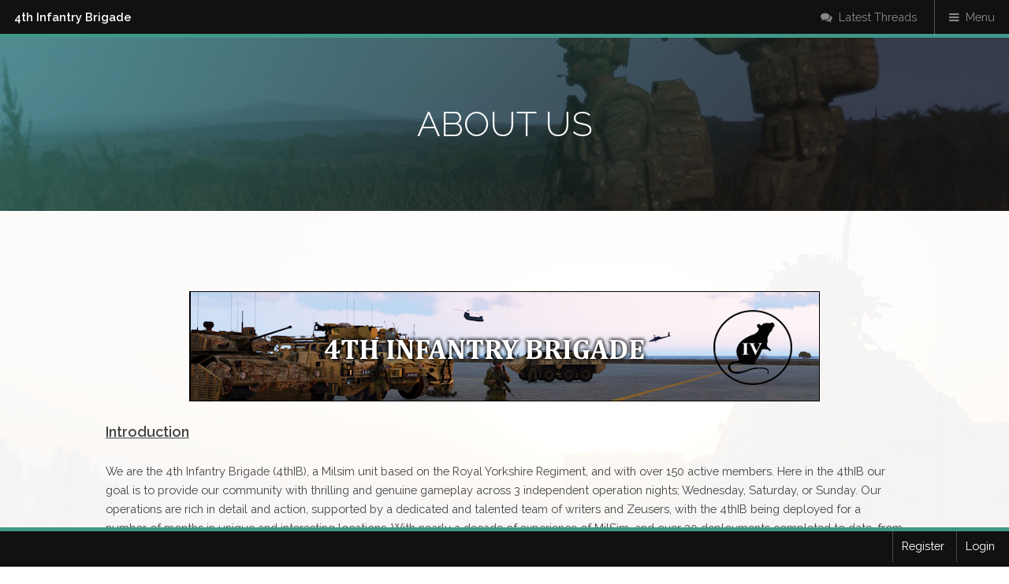

--- FILE ---
content_type: text/html; charset=UTF-8
request_url: https://4thib.co.uk/aboutus.php
body_size: 9128
content:
<!DOCTYPE html PUBLIC "-//W3C//DTD XHTML 1.0 Transitional//EN" "http://www.w3.org/TR/xhtml1/DTD/xhtml1-transitional.dtd"><!-- start: website_page -->
<html xml:lang="en" lang="en" xmlns="http://www.w3.org/1999/xhtml">
<head>
	
	<meta name="viewport" content="width=device-width, initial-scale=1, user-scalable=no" />
	
<title>4th Infantry Brigade - Arma 3 British Milsim</title>
	<link type="text/css" rel="stylesheet" href="https://4thib.co.uk/cache/themes/theme8/website.min.css" />
<link type="text/css" rel="stylesheet" href="https://4thib.co.uk/cache/themes/theme8/toastr.min.css" />

	<link rel="manifest" href="https://4thib.co.uk/manifest.json">
	<script src="https://www.gstatic.com/firebasejs/5.7.2/firebase-app.js"></script>
	<script src="https://www.gstatic.com/firebasejs/5.7.2/firebase-messaging.js"></script>
	<script>
	  // Initialize Firebase
	  var config = {
		apiKey: "AIzaSyCRTCQKRfp086yqdKXJnjDgt974UgsR84s",
		//authDomain: "thib-155206.firebaseapp.com",
		//databaseURL: "https://thib-155206.firebaseio.com",
		projectId: "thib-155206",
		//storageBucket: "thib-155206.appspot.com",
		messagingSenderId: "726195930349"
	  };
	  firebase.initializeApp(config);
	</script>
	<script type="text/javascript" src="https://4thib.co.uk/jscripts/firebase.mybb.js"></script>

</head>
<body class="is-preload">

	<!-- start: website_header -->
			<header id="header">
				<a class="logo" href="portal.php">4th Infantry Brigade</a>
				<nav>
					<a href="#threads">Latest Threads</a>
                    <a href="#menu">Menu</a>
				</nav>
			</header>
<!-- end: website_header -->
	<!-- start: website_latestthreads -->
		<nav id="threads">
				<ul class="links">
					<!-- start: website_latestthreads_thread -->
					<li>
						<a href="thread-44752-lastpost.html">Part 1 Orders 12th Januar...</a>
						<span class="postinfo">12-01-2026, 09:37 PM<br />
                    	Last post by <a href="https://4thib.co.uk/user-3979.html">Cpl. F. McDagger</a></span>
					</li>
<!-- end: website_latestthreads_thread --><!-- start: website_latestthreads_thread -->
					<li>
						<a href="thread-44674-lastpost.html">Part 1 Orders 1st January...</a>
						<span class="postinfo">06-01-2026, 10:48 PM<br />
                    	Last post by <a href="https://4thib.co.uk/user-3979.html">Cpl. F. McDagger</a></span>
					</li>
<!-- end: website_latestthreads_thread --><!-- start: website_latestthreads_thread -->
					<li>
						<a href="thread-975-lastpost.html">Tuggins Video Emporium</a>
						<span class="postinfo">06-01-2026, 05:58 PM<br />
                    	Last post by <a href="https://4thib.co.uk/user-279.html">Pte. S. Tuggins</a></span>
					</li>
<!-- end: website_latestthreads_thread --><!-- start: website_latestthreads_thread -->
					<li>
						<a href="thread-44220-lastpost.html">Part 1 Orders 11th Novemb...</a>
						<span class="postinfo">15-11-2025, 10:17 AM<br />
                    	Last post by <a href="https://4thib.co.uk/user-3247.html">Lt. J. Dowie</a></span>
					</li>
<!-- end: website_latestthreads_thread --><!-- start: website_latestthreads_thread -->
					<li>
						<a href="thread-43988-lastpost.html">Part 1 Orders 14 October ...</a>
						<span class="postinfo">17-10-2025, 08:59 PM<br />
                    	Last post by <a href="https://4thib.co.uk/user-3247.html">Lt. J. Dowie</a></span>
					</li>
<!-- end: website_latestthreads_thread --><!-- start: website_latestthreads_thread -->
					<li>
						<a href="thread-43854-lastpost.html">Part 1 Orders 30 Septembe...</a>
						<span class="postinfo">06-10-2025, 05:52 PM<br />
                    	Last post by <a href="https://4thib.co.uk/user-3247.html">Lt. J. Dowie</a></span>
					</li>
<!-- end: website_latestthreads_thread --><!-- start: website_latestthreads_thread -->
					<li>
						<a href="thread-43775-lastpost.html">Part 1 Orders 23rd Septem...</a>
						<span class="postinfo">28-09-2025, 03:31 PM<br />
                    	Last post by <a href="https://4thib.co.uk/user-3247.html">Lt. J. Dowie</a></span>
					</li>
<!-- end: website_latestthreads_thread --><!-- start: website_latestthreads_thread -->
					<li>
						<a href="thread-43613-lastpost.html">Part 1 Orders 9th Septemb...</a>
						<span class="postinfo">13-09-2025, 11:05 AM<br />
                    	Last post by <a href="https://4thib.co.uk/user-3247.html">Lt. J. Dowie</a></span>
					</li>
<!-- end: website_latestthreads_thread --><!-- start: website_latestthreads_thread -->
					<li>
						<a href="thread-43485-lastpost.html">Part 1 Orders 31th August...</a>
						<span class="postinfo">31-08-2025, 10:42 AM<br />
                    	Last post by <a href="https://4thib.co.uk/user-3247.html">Lt. J. Dowie</a></span>
					</li>
<!-- end: website_latestthreads_thread --><!-- start: website_latestthreads_thread -->
					<li>
						<a href="thread-43423-lastpost.html">Part 1 Orders 19th August...</a>
						<span class="postinfo">24-08-2025, 10:57 AM<br />
                    	Last post by <a href="https://4thib.co.uk/user-3247.html">Lt. J. Dowie</a></span>
					</li>
<!-- end: website_latestthreads_thread -->
				</ul>
			</nav>
<!-- end: website_latestthreads -->
	<!-- start: website_menu -->
		<nav id="menu">
				<ul class="links">
					<li><a href="https://4thib.co.uk/portal.php">Home</a></li>
                    <li><a href="https://4thib.co.uk/aboutus.php">About Us</a></li>
                    <li><a href="https://4thib.co.uk/joinus.php">Join Us</a></li>
                    <li><a href="https://4thib.co.uk/sop.php">SOP</a></li>
                    <li><a href="https://4thib.co.uk/orbat.php">ORBAT</a></li>
                    <li><a href="https://4thib.co.uk/index.php">Forums</a></li>
                    <li><a href="https://4thib.co.uk/youtube.php">Media</a></li>
                    <!--<li><a href="#">Tools</a></li>-->
				</ul>
			</nav>
<!-- end: website_menu -->
	
	<!-- start: website_page_header -->
			<div id="heading" >
				<h1>About Us</h1>
			</div>
<!-- end: website_page_header -->
	<!-- start: website_page_content -->
			<section id="main" class="wrapper">
				<div class="inner">
					<div class="content" id="content">
						<!--<header><h2>Who are we</h2></header>-->
						<div style="text-align: center;" class="mycode_align"><img src="https://4thib.co.uk/images/aboutus/4thIB.png" loading="lazy"  alt="[Image: 4thIB.png]" class="mycode_img" /></div>
<br />
<span style="text-decoration: underline;" class="mycode_u"><span style="font-weight: bold;" class="mycode_b"><span style="font-size: large;" class="mycode_size">Introduction</span></span></span><br />
<br />
We are the 4th Infantry Brigade (4thIB), a Milsim unit based on the Royal Yorkshire Regiment, and with over 150 active members. Here in the 4thIB our goal is to provide our community with thrilling and genuine gameplay across 3 independent operation nights; Wednesday, Saturday, or Sunday. Our operations are rich in detail and action, supported by a dedicated and talented team of writers and Zeusers, with the 4thIB being deployed for a number of months in unique and interesting locations. With nearly a decade of experience of MilSim, and over 30 deployments completed to date, from the Saharan desert to the Siberian tundra, we've seen it all. <br />
<br />
<span style="text-decoration: underline;" class="mycode_u"><span style="font-weight: bold;" class="mycode_b"><span style="font-size: large;" class="mycode_size">Mission Statement</span></span></span><br />
<br />
At the core of our mission is the commitment to provide our community with a professional and exhilarating experience. We endeavour to create an environment that seamlessly blends realism with the inherent limitations of ArmA 3, ensuring that every engagement is both authentic and engaging. When a member of 4IB joins an event, whether it be an official operation or an informal gathering, they do so with a dual purpose: not only to derive personal satisfaction but also to elevate the enjoyment and immersion of the entire community. Each individual's presence is a catalyst for enhancing the collective experience, fostering camaraderie, and maximising the enjoyment for all participants.<br />
<br />
<span style="font-weight: bold;" class="mycode_b"><span style="text-decoration: underline;" class="mycode_u"><span style="font-size: large;" class="mycode_size">Unit Composition</span></span></span><br />
<br />
The 4thIB consists of 2 YORKS (Light Infantry) and 1 YORKS (Mechanised Infantry),  No. 903 Expeditionary Air Wing (Chinooks & Apache), Tactical Medical Wing, JTAC, along with other Battlegroup Support Detachments. Together, these make up the Battlegroup, under which we conduct large-scale operations. 4thIB historically consisted of Alma Coy and supporting assets. We have since expanded into two distinct battalions consisting of two light infantry companies (Alma and Burma) and one armoured infantry company (Corunna) including RDG Recce Troop. Each company is further supported by their own Fire Support Group (FSG) sections.<br />
<br />
<br />
<div style="text-align: center;" class="mycode_align"><img src="https://4thib.co.uk/images/aboutus/AlmaBurma.png" loading="lazy"  alt="[Image: AlmaBurma.png]" class="mycode_img" /></div>
<br />
<span style="font-weight: bold;" class="mycode_b"><span style="font-size: large;" class="mycode_size">Alma and Burma Company, 2 YORKS </span></span>are Light-role Infantry companies each consisting of a company HQ, a Light Infantry Platoon and a Fire Support Section. Alma Company operates on Saturdays, and Burma Company on Sundays. Our light-role companies are trained in high-intensity, light-role warfighting, counter-insurgency, security sector reform, peacekeeping, or supporting civil authorities, and can work closely with other elements. The companies are experts in dismounted close combat, and conducting operations in built-up environments, and are rigorously trained in light mechanised roles, to fight by foot or by vehicle.<br />
<br />
Each platoon consists of a platoon HQ element that has a Platoon Commander and Platoon Sergeant, they are in charge of the three Infantry Sections within the platoon. The three Infantry Sections are each made up of 8; a Section 2IC (Lance Corporal), and a Section Commander (Corporal) and 6 riflemen. Each member of the section has their own individual role specialist that allows an individual section to effectively close in and defeat the enemy.<br />
<br />
<br />
<div style="text-align: center;" class="mycode_align"><img src="https://4thib.co.uk/images/aboutus/Corunna.png" loading="lazy"  alt="[Image: Corunna.png]" class="mycode_img" /></div>
<br />
<span style="font-size: large;" class="mycode_size"><span style="font-weight: bold;" class="mycode_b">Corunna Company, 1 YORKS </span></span>are a Mechanised Infantry Company consisting of a Company HQ, one Mechanised Infantry Platoon, one Recce Squadron in the form of RDG (Royal Dragoon Guards) & one Fire Support Group. Corunna Coy are experts in providing highly manoeuvrable, fast-moving, and hard hitting firepower, in a wide variety of environments.<br />
<br />
The Mechanised Infantry Platoon utilises the Stryker APC that is armed with a 12.7mm HMG or a 40mm GMG. Consisting of a Platoon HQ element, with a Platoon Commander and a Platoon Sergeant who are in charge of the three mechanised infantry sections. The three Mechanised Infantry Sections are each made up of 9 members: A Section Commander (Corporal), a Lance Corporal, and seven riflemen.<br />
<br />
<span style="font-size: large;" class="mycode_size"><span style="font-weight: bold;" class="mycode_b">Recce Squadron, Royal Dragoon Guards </span></span>is an Armoured Cavalry Troop consisting of 3 FV107 Scimitar Mk II CVR(T)s under Corunna Company. The troop provides both mounted formation reconnaissance and dismounted close target reconnaissance, as well as fire support and screening for 1 YORK operations. The troop are experts on armoured warfare and mastering the art of closing with and observing the enemy, undetected.<br />
<br />
Each vehicle consists of a Non-commissioned vehicle commander and two Troopers acting as a Gunner and a Driver. When dismounted, the troop can work as three man fireteams or one enlarged section. The troop is supported by a Company HQ based Company Quartermaster Sergeant who deals with their logistical requirements.<br />
<br />
<br />
<div style="text-align: center;" class="mycode_align"><img src="https://4thib.co.uk/images/aboutus/FSG.png" loading="lazy"  alt="[Image: FSG.png]" class="mycode_img" /></div>
<br />
<span style="font-weight: bold;" class="mycode_b"><span style="font-size: large;" class="mycode_size">Fire Support Group, </span></span>provide the heavier, company-level assets that the infantry platoons rely on for force amplification. Experts on the use of machine guns, mortars and launchers. They extend the capability of each company through the use of their specialist equipment and applied fire support knowledge. This in turn allows them to fulfil the role of our primary ground-based support assets while being flexible enough to integrate into the existing company command structure.<br />
<br />
Each company operates in tandem with one fire support section with a total of three across the battlegroup. Each section operates two Coyote Logistical Vehicles, one specialised in the use of machine guns and the other mortars. Commanded by a Corporal and Lance Corporal, fire support sections complete a number of tasking for their company, mainly; heavy machine gun support using the L111A1, L134A1 & L7A2, mortar support using the L16, Anti-Tank using Javelin & NLAW and Air Defense using the Starstreak HVM MANPADS.<br />
<br />
<span style="font-weight: bold;" class="mycode_b"><span style="font-size: large;" class="mycode_size">4 YORKS,</span></span> is our Reserve Infantry Company. Members of 4 YORKS within the 4IB consist of members whose real lives dictate that they cannot regularly attend operations. Members of the Reserve Company have the opportunity to fill in during training and operations to assist their 1 YORKS and 2 YORKS counterparts.<br />
<br />
<br />
<div style="text-align: center;" class="mycode_align"><img src="https://4thib.co.uk/images/aboutus/12mi.png" loading="lazy"  alt="[Image: 12mi.png]" class="mycode_img" /></div>
<br />
<span style="font-size: large;" class="mycode_size"><span style="font-weight: bold;" class="mycode_b">12 Military Intelligence</span></span> are the Zeus operators providing a dynamic and immersive experience for the rest of the unit on operations. They closely work alongside the Brigade J-Offices to make sure that both deployment and training runs smoothly. 12 Military Intelligence are essential for our day-to-day operations and ensuring all members have an enjoyable night.<br />
<br />
<br />
<div style="text-align: center;" class="mycode_align"><img src="https://4thib.co.uk/images/aboutus/No18.png" loading="lazy"  alt="[Image: No18.png]" class="mycode_img" /></div>
<br />
<span style="font-size: large;" class="mycode_size"><span style="font-weight: bold;" class="mycode_b">No. 18 Squadron, Royal Air Force </span></span>fly and crew our Chinook HC6 aircraft. Providing infantry movement, heavy lift, and logistical capability, they are essential to support the highly mobile infantry companies we field on the ground. They regularly fly missions in support of ground forces by transporting troops and logistics around the battlefield. No.18 Sqn will move casualties to a medical facility where they can receive full treatment for their injuries. They will then be re-inserted by No.18 Sqn or ground assets.<br />
<br />
<br />
<div style="text-align: center;" class="mycode_align"><img src="https://4thib.co.uk/images/aboutus/ALIC.png" loading="lazy"  alt="[Image: ALIC.png]" class="mycode_img" /></div>
<br />
<span style="font-weight: bold;" class="mycode_b"><span style="font-size: large;" class="mycode_size">Air Land Integration Cell (ALIC), Royal Air Force Regiment</span></span> provides Joint Terminal Air Controllers (JTAC) and Forward Air Controllers (FAC) to the Battlegroup on training and operations. ALIC personnel attach themselves to Company Headquarters, providing a vital link between ground and air assets. JTACs facilitate the identification and engagement of enemy forces by No. 662 Squadron. They’re also able to access an AR-2 Darter drone to provide urgent ISTAR to the local surroundings. FACs handle the taskings and operation of No. 18 Squadron, managing helicopter landing sites and liaising with all HQ elements to manage logistics, casualty extraction and transport by air.<br />
<br />
<div style="text-align: center;" class="mycode_align"><img src="https://4thib.co.uk/images/aboutus/No662.png" loading="lazy"  alt="[Image: No662.png]" class="mycode_img" /></div>
<br />
<span style="font-size: large;" class="mycode_size"><span style="font-weight: bold;" class="mycode_b">No. 662 Squadron, Army Air Corps</span></span> are invaluable in providing the ground commanders with a flexible and powerful option for Close Air Support (CAS), and Intelligence, surveillance, target acquisition, and reconnaissance (ISTAR) capabilities. Highly trained in operating the AgustaWestland Apache AH1, the Squadron can pinpoint strike targets from long distance or provide area suppression on targets, as well as observe the area ahead of the infantry.<br />
<br />
<br />
<div style="text-align: center;" class="mycode_align"><img src="https://4thib.co.uk/images/aboutus/3MED.png" loading="lazy"  alt="[Image: 3MED.png]" class="mycode_img" /></div>
<br />
<span style="font-weight: bold;" class="mycode_b"><span style="font-size: large;" class="mycode_size">3 Medical Regiment</span></span> provides combat medical support to the Battlegroup. They provide a detachment of trained Combat Medical Technicians (CMTs) to treat any casualties whilst on operations. Each medic deployed alongside the infantry on the frontline. A medic is attached to both platoon and company HQ elements, where they aid in the evacuation and treatment of casualties using the KAT Advanced Medical system. Our medics will stay with critically injured personnel until they can be handed over and extracted by helicopter. <br />
<br />
<br />
<span style="font-weight: bold;" class="mycode_b"><span style="text-decoration: underline;" class="mycode_u"><span style="font-size: x-large;" class="mycode_size">Values</span></span></span><br />
<br />
We share the same core values as the British Army despite being an ArmA 3 Milsim. These values should not just ring true in our work, or in our case a play environment, but in all walks of life.<br />
<br />
Listed below are the core values of the British Army that we strive to uphold within the 4IB:<br />
<br />
<span style="font-weight: bold;" class="mycode_b">Courage</span><br />
<br />
"Soldiering has always demanded physical courage, to knowingly go into harm’s way on behalf of the nation. Physical courage is required to risk life, take life, show restraint, endure hardships and focus on the task; soldiers depend on each other for it. Equally important is moral courage, the strength and confidence to do what is right, even when it may be unpopular and to insist on maintaining the highest standards of behaviour and decency. This earns respect and fosters trust."<br />
<br />
<span style="font-weight: bold;" class="mycode_b">Discipline</span><br />
<br />
"Discipline is the primary antidote to fear and maintains operational effectiveness: it is supported by team loyalty, trust and professionalism. Discipline instils self-confidence and self-control. Good discipline means soldiers will do the right thing even under the most difficult of circumstances."<br />
<br />
<span style="font-weight: bold;" class="mycode_b">Respect for Others</span><br />
<br />
"Respect for others, both those inside and outside of our organisation is not only a legal obligation, but it is also a fundamental principle of the freedom that our society enjoys. Teams that embrace diversity, and value each individual for their contribution and viewpoint are always stronger for it. We must treat everyone we encounter, as we would wish to be treated"<br />
<br />
<span style="font-weight: bold;" class="mycode_b">Integrity</span><br />
<br />
"Integrity means being truthful and honest, which develops trust amongst individuals and welds them into robust and effective teams. Integrity is therefore critical to soldiering, as soldiers must have complete trust in one and other as their lives might ultimately depend on it. Trust in the Chain of Command is also key, and demands integrity from those in positions of authority."<br />
<br />
<span style="font-weight: bold;" class="mycode_b">Loyalty</span><br />
<br />
"Loyalty binds all ranks of the Army together, creating cohesive teams that can achieve far more than the sum of their parts. The Nation, Army and Chain of Command rely on the continuing allegiance, commitment and support of all who serve. But, loyalty is not blind and must operate within the parameters of the other Values; it should not stop appropriate action to prevent transgressions by subordinates, peers or seniors."<br />
<br />
<span style="font-weight: bold;" class="mycode_b">Selfless Commitment</span><br />
<br />
"Selfless commitment is a foundation of military service, soldiers must be prepared to serve where and when required and always give their best. The needs of the mission and the team come before personal interests. Ultimately, soldiers may be required to give their lives for their country, that is true selfless commitment." <br />
<br />
<span style="font-weight: bold;" class="mycode_b"><span style="text-decoration: underline;" class="mycode_u"><span style="font-size: x-large;" class="mycode_size">Enriching the community</span></span></span><br />
<br />
<span style="font-weight: bold;" class="mycode_b">Fun Ops</span><br />
<br />
Outside of the regular unit operations, we run several Patrol and Fun Ops throughout the month. Patrol Ops allow unit members to take part in taskings that fall outside of our normal roles; EOD, Covert Strikes, GreenFor Ops. Along with these the community also runs Fun Ops with a wide range of settings; WW2, Vietnam, Cold War, Halo. The Fun Ops are run completely outside of the normal Operation calendar and give a complete change of pace. <br />
<br />
<span style="font-weight: bold;" class="mycode_b">Training</span><br />
<br />
Within the 4IB, the J7 Office is dedicated to the training of the unit’s members via an introductory Phase 1 course, Phase 2 and 3 courses for specialist subjects/weaponry and various multi-week Promotional Courses. Every new member who joins the 4IB will sit Phase 1 training ran by a dedicated 6 man team to introduce them to the tactics of the British Army; following this members can then sign up to specialist courses (known as Phase 2/3 courses) to further their knowledge; some examples of this are AT, MG, Pointman, Ammo Tech, etc. For members who want to progress through the ranks of the unit, then they can sign up to promotional courses which teaches the fundamentals of each different NCO position in the unit from 2IC (LCpl) all the way to a Platoon Commander (Lt). <br />
<br />
For interests within EAW, upon completion of Phase 1, members may choose to pursue courses with a focus on the many air assets available within 4IB. Certain positions require a selection in your basic skills before being accepted to join on the training pathway. Upon entering a training pathway, specialist courses involving medical, cargo, flight, weapons employment and more are required to be passed to reach different ranks. Different ranks have a differentiating level of experience required as well as roles on operation.<br />
<br />
<span style="font-weight: bold;" class="mycode_b">Promotion Structure</span><br />
<br />
We follow the traditional system of promotion within the British Army, here in the 4thIB, that allows a member to progress through the ranks of our community - if they chose to do so. All members who join our community start their MilSim journey as private soldiers (or equivalent within EAW). This is where they learn and hone their skills in the trade they have chosen to specialise in. Promotion opportunities exist for members who wish to move into leadership roles and give back to the 4thIB community.<br />
<br />
<span style="font-weight: bold;" class="mycode_b">Joint Ops</span><br />
<br />
Our community enjoys engaging in joint operations with fellow communities, spanning both Modern, Historical and futuristic themes. Whether it's collaborating with others or hosting our own events, we embrace the opportunity to join with other communities to create fun and memorable experiences . If you would like to be part of these joint operations, we invite you to join our Discord and connect with our community liaisons.<br />
<br />
<span style="font-size: x-large;" class="mycode_size"><span style="font-weight: bold;" class="mycode_b">To apply to join follow this </span></span><a href="https://4thib.co.uk/joinus.php" target="_blank" rel="noopener" class="mycode_url"><span style="font-size: x-large;" class="mycode_size"><span style="font-weight: bold;" class="mycode_b">link!</span></span></a>
                    </div>
				</div>
			</section>
<!-- end: website_page_content -->
	
	<!-- start: website_footer -->
			<footer id="footer">
				<div class="inner">
					<div class="content">
						<section>
							<h3>Short Story</h3>
							<p>The 4th Infantry Brigade Military Simulation unit was a brand new unit to Arma 3, formed in November of 2015. We were formed by a number of veteran Arma Mil - Sim Players from a number of different units, bringing with us all the experience gained throughout our times with previous units, including 51st Scottish Brigade, The Rifles Gaming Unit and Prince of Wales Royal Regiment. In our first year, we became the largest British based Mil - Sim unit in the Arma 3 community where we remain to this date.</p>
						</section>
						<section>
							<h4>Our quick links</h4>
							<ul class="alt">
								<li><a href="ts3server://ts.4thib.co.uk/?port=9987">Teamspeak: ts.4thib.co.uk</a></li>
								<li><a href="https://4thib.co.uk/index.php">Forums</a></li>
								<li><a href="https://4thib.co.uk/aboutus.php">About Us</a></li>
								<li><a href="https://4thib.co.uk/orbat.php">ORBAT</a></li>
							</ul>
						</section>
						<section>
							<h4>Social Networks</h4> 
							<ul class="plain">
								<li><a href="https://discord.gg/kYuRGvHswX"><i class="icon fab fa-discord">&nbsp;</i>Discord</a></li>
								<li><a href="https://twitter.com/4thIB_Milsim"><i class="icon fa-twitter">&nbsp;</i>Twitter</a></li>
								<!--<li><a href="#"><i class="icon fa-facebook">&nbsp;</i>Facebook</a></li>-->
								<li><a href="https://www.youtube.com/channel/UC_7A6wBsQcMivc-6Mt4eQAw"><i class="icon fa-youtube">&nbsp;</i>YouTube</a></li>
								<!--<li><a href="https://steamcommunity.com/groups/4thInfantryBrigadeUK"><i class="icon fa-steam">&nbsp;</i>Steam</a></li>-->

							</ul>
						</section>
					</div>
					<div class="copyright">
						&copy; 4th Infantry Brigade. S. Lenders.
					</div>
					<div id="sound"></div>
				</div>
			</footer>
<!-- end: website_footer -->
	<!-- start: website_userbar -->
		<footer id="login">
            <nav>
                <a id="register" href="https://4thib.co.uk/member.php?action=register">Register</a>
				<a id="logon" href="#loginform">Login</a>
			</nav>
			<div id="notification"></div>
        </footer>

		<!-- start: website_loginform -->
	<nav id="loginform">
    		<form method="post" action="https://4thib.co.uk/member.php">
				<input name="action" value="do_login" type="hidden" />
				<input name="url" value="https://4thib.co.uk/portal.php" type="hidden" />
				<input name="my_post_key" type="hidden" value="504b54b9772f726b9fcc6da0109c05a2" />
				<input name="quick_login" value="1" type="hidden" />
				<h2>Login</h2>

                <strong>Username:</strong><br />
                <input name="quick_username" id="quick_login_username" value="" class="textbox initial_focus" type="text" /> <br />
                <strong>Password:</strong><br />
                <input name="quick_password" autocomplete="off" id="quick_login_password" value="" class="textbox" type="password" />  <br />                        
                            
                <input name="quick_remember" id="quick_login_remember" value="yes" class="checkbox" checked="checked" type="checkbox" />
                <label for="quick_login_remember">Remember me</label> <br />                                                       
                                                  
                <center>
                <a href="https://4thib.co.uk/member.php?action=lostpw" autocomplete="off" class="lost_password">Lost Password?</a>
                </center>                 
                                
                <div align="center"><input class="button login" name="submit" value="Login" type="submit" />  <br /><br /> 
                  
                <a class="button2" href="https://4thib.co.uk/member.php?action=register">Register an account</a></div>
			</form>
		</nav>
<!-- end: website_loginform -->
<!-- end: website_userbar -->
	
	
	<!-- Scripts -->
	<script src="assets/js/jquery.min.js"></script>
	<script src="assets/js/browser.min.js"></script>
	<script src="assets/js/breakpoints.min.js"></script>
	<script src="assets/js/util.js"></script>
	<script src="assets/js/main.js"></script>
	<script src="jscripts/toastr.min.js"></script>
	
</body>
</html>
<!-- end: website_page -->

--- FILE ---
content_type: text/css
request_url: https://4thib.co.uk/cache/themes/theme8/website.min.css
body_size: 9687
content:
@import url(../../../assets/css/font-awesome.min.css);@import url(https://fonts.googleapis.com/css?family=Raleway:200,300,400,500,600);@-ms-viewport{width:device-width}body{-ms-overflow-style:scrollbar}@media screen and (max-width:480px){html,body{min-width:320px}}html{box-sizing:border-box}*,*:before,*:after{box-sizing:inherit}body{background:#fff;margin:0}body.is-preload *,body.is-preload *:before,body.is-preload *:after{-moz-animation:none !important;-webkit-animation:none !important;-ms-animation:none !important;animation:none !important;-moz-transition:none !important;-webkit-transition:none !important;-ms-transition:none !important;transition:none !important}html,body,div,span,applet,object,iframe,h1,h2,h3,h4,h5,h6,p,blockquote,pre,a,abbr,acronym,address,big,cite,code,del,dfn,em,img,ins,kbd,q,s,samp,,strike,strong,sub,sup,tt,var,b,u,i,center,dl,dt,dd,ol,ul,li,fieldset,form,label,legend,table,caption,tbody,tfoot,thead,tr,th,td,article,aside,canvas,details,embed,figure,figcaption,footer,header,hgroup,menu,nav,output,ruby,section,summary,time,mark,audio,video{margin:0;padding:0;border:0;font-size:100%;font:inherit;vertical-align:baseline}article,aside,details,figcaption,figure,footer,header,hgroup,menu,nav,section{display:block}body{line-height:1}ol,ul{list-style:none}blockquote,q{quotes:none}blockquote:before,blockquote:after,q:before,q:after{content:'';content:none}table{border-collapse:collapse;border-spacing:0}body{-webkit-text-size-adjust:none}mark{background-color:transparent;color:inherit}input::-moz-focus-inner{border:0;padding:0}input,select,textarea{-moz-appearance:none;-webkit-appearance:none;-ms-appearance:none;appearance:none}html{font-size:13pt}@media screen and (max-width:1680px){html{font-size:11pt}}@media screen and (max-width:980px){html{font-size:12pt}}@media screen and (max-width:480px){html{font-size:11pt}}body{background-color:#fff;color:#444}body,input,select,textarea{font-family:"Raleway",Arial,Helvetica,sans-serif;font-weight:400;font-size:1rem;line-height:1.65}a{-moz-transition:color 0.2s ease-in-out;-webkit-transition:color 0.2s ease-in-out;-ms-transition:color 0.2s ease-in-out;transition:color 0.2s ease-in-out;text-decoration:none}a:hover{text-decoration:none}strong,b{font-weight:600}em,i{font-style:italic}p{margin:0 0 2rem 0}header.special{text-align:center;margin-bottom:4rem}header.special p{max-width:75%;margin-left:auto;margin-right:auto}h1,h2,h3,h4,h5,h6{font-weight:300;line-height:1.5;text-transform:uppercase;margin:0 0 1.5rem 0}h1 a,h2 a,h3 a,h4 a,h5 a,h6 a{color:inherit;text-decoration:none}h1{font-size:3rem;line-height:1.2}h2{font-size:2.25rem;line-height:1.3}h3{font-size:1.25rem}h4{font-size:1rem}h5{font-size:0.9rem}h6{font-size:0.7rem}@media screen and (max-width:736px){h1{font-size:2.75rem;line-height:1.3}h2{font-size:1.75rem;line-height:1.5}h3{font-size:1.25rem}}sub{font-size:0.8rem;position:relative;top:0.5rem}small{font-size:small}sup{font-size:0.8rem;position:relative;top:-0.5rem}blockquote{font-style:italic;margin:0 0 1rem 0;padding:1rem 0 1rem 0rem}code{border-radius:4px;border:solid 1px;font-family:"Courier New",monospace;font-size:0.9rem;margin:0 0.25rem;padding:0.25rem 0.65rem}pre{-webkit-overflow-scrolling:touch;font-family:"Courier New",monospace;font-size:0.9rem;margin:0 0 2rem 0}pre code{display:block;line-height:1.75;padding:1rem 1.5rem;overflow-x:auto}hr{border:0;border-bottom:solid 1px;margin:2rem 0}hr.major{margin:4rem 0}input,select,textarea{color:#555}a{color:#3f9889}strong,b{color:#555}h1,h2,h3,h4,h5,h6{color:#555}blockquote{border-left-color:rgba(0,0,0,0.25)}code{background:rgba(0,0,0,0.075);border-color:rgba(0,0,0,0.25)}hr{border-bottom-color:rgba(0,0,0,0.25)}.inner{margin:0 auto;width:75rem;max-width:calc(100% - 6rem)}@media screen and (max-width:480px){.inner{max-width:calc(100% - 3rem)}}input[type="submit"],input[type="reset"],input[type="button"],button,.button{-moz-appearance:none;-webkit-appearance:none;-ms-appearance:none;appearance:none;-moz-transition:background-color 0.2s ease-in-out,box-shadow 0.2s ease-in-out,color 0.2s ease-in-out;-webkit-transition:background-color 0.2s ease-in-out,box-shadow 0.2s ease-in-out,color 0.2s ease-in-out;-ms-transition:background-color 0.2s ease-in-out,box-shadow 0.2s ease-in-out,color 0.2s ease-in-out;transition:background-color 0.2s ease-in-out,box-shadow 0.2s ease-in-out,color 0.2s ease-in-out;border:0;border-radius:4px;cursor:pointer;display:inline-block;font-weight:600;height:3.25rem;line-height:3.25rem;padding:0 1.75rem;text-align:center;text-decoration:none;white-space:nowrap}input[type="submit"].small,input[type="reset"].small,input[type="button"].small,button.small,.button.small{font-size:0.8rem;height:2.4375rem;line-height:2.4375rem;padding:0 1.25rem}input[type="submit"].large,input[type="reset"].large,input[type="button"].large,button.large,.button.large{font-size:1.35rem;height:4.0625rem;line-height:4.0625rem;padding:0 2rem}input[type="submit"].wide,input[type="reset"].wide,input[type="button"].wide,button.wide,.button.wide{min-width:13rem}input[type="submit"].icon:before,input[type="reset"].icon:before,input[type="button"].icon:before,button.icon:before,.button.icon:before{margin-right:0.5rem}input[type="submit"].fit,input[type="reset"].fit,input[type="button"].fit,button.fit,.button.fit{width:100%}input[type="submit"].disabled,input[type="submit"]:disabled,input[type="reset"].disabled,input[type="reset"]:disabled,input[type="button"].disabled,input[type="button"]:disabled,button.disabled,button:disabled,.button.disabled,.button:disabled{pointer-events:none;opacity:0.25}input[type="submit"],input[type="reset"],input[type="button"],button,.button{background-color:transparent;box-shadow:inset 0 0 0 1px #555;color:#555 !important}input[type="submit"]:hover,input[type="reset"]:hover,input[type="button"]:hover,button:hover,.button:hover{box-shadow:inset 0 0 0 1px #3f9889;color:#3f9889 !important}input[type="submit"]:hover:active,input[type="reset"]:hover:active,input[type="button"]:hover:active,button:hover:active,.button:hover:active{background-color:rgba(206,27,40,0.25)}input[type="submit"].primary,input[type="reset"].primary,input[type="button"].primary,button.primary,.button.primary{box-shadow:none;background-color:#3f9889;color:#fff !important}input[type="submit"].primary:hover,input[type="reset"].primary:hover,input[type="button"].primary:hover,button.primary:hover,.button.primary:hover{background-color:#21524a;box-shadow:none}input[type="submit"].primary:hover:active,input[type="reset"].primary:hover:active,input[type="button"].primary:hover:active,button.primary:hover:active,.button.primary:hover:active{background-color:#21524a}form{margin:0 0 2rem 0}input[type="text"],input[type="password"],input[type="email"],input[type="tel"],input[type="search"],input[type="url"],select,textarea{-moz-appearance:none;-webkit-appearance:none;-ms-appearance:none;appearance:none;border-radius:4px;border:none;border:solid 1px;color:inherit;display:block;outline:0;padding:0 1rem;text-decoration:none;width:100%}input[type="text"]:invalid,input[type="password"]:invalid,input[type="email"]:invalid,input[type="tel"]:invalid,input[type="search"]:invalid,input[type="url"]:invalid,select:invalid,textarea:invalid{box-shadow:none}label{display:block;font-size:1rem;font-weight:600;margin:0 0 1rem 0}input[type="text"],input[type="password"],input[type="email"],input[type="tel"],input[type="search"],input[type="url"]{height:3.25rem}.mycode_img{max-width:100%}select{background-size:1.25rem;background-repeat:no-repeat;background-position:calc(100% - 1rem) center;height:3.25rem;padding-right:3.25rem;text-overflow:ellipsis}select:focus::-ms-value{background-color:transparent}select::-ms-expand{display:none}textarea{padding:0.75rem 1rem}input[type="checkbox"],input[type="radio"]{-moz-appearance:none;-webkit-appearance:none;-ms-appearance:none;appearance:none;display:block;float:left;margin-right:-2rem;opacity:0;width:1rem;z-index:-1}input[type="checkbox"] + label,input[type="radio"] + label{text-decoration:none;cursor:pointer;display:inline-block;font-size:1rem;font-weight:400;padding-left:2.825rem;padding-right:0.875rem;position:relative}input[type="checkbox"] + label:before,input[type="radio"] + label:before{-moz-osx-font-smoothing:grayscale;-webkit-font-smoothing:antialiased;font-family:FontAwesome;font-style:normal;font-weight:normal;text-transform:none !important}input[type="checkbox"] + label:before,input[type="radio"] + label:before{border-radius:4px;border:solid 1px;content:'';display:inline-block;height:1.95rem;left:0;line-height:1.86875rem;position:absolute;text-align:center;top:-0.1625rem;width:1.95rem}input[type="checkbox"]:checked + label:before,input[type="radio"]:checked + label:before{content:'\f00c'}input[type="checkbox"] + label:before{border-radius:4px}input[type="radio"] + label:before{border-radius:100%}::-webkit-input-placeholder{opacity:1.0}:-moz-placeholder{opacity:1.0}::-moz-placeholder{opacity:1.0}:-ms-input-placeholder{opacity:1.0}label{color:#555}input[type="text"],input[type="password"],input[type="email"],input[type="tel"],input[type="search"],input[type="url"],select,textarea{background-color:rgba(0,0,0,0.075);border-color:rgba(0,0,0,0.25)}input[type="text"]:focus,input[type="password"]:focus,input[type="email"]:focus,input[type="tel"]:focus,input[type="search"]:focus,input[type="url"]:focus,select:focus,textarea:focus{border-color:#3f9889;box-shadow:0 0 0 1px #3f9889}select{background-image:url("data:image/svg+xml;charset=utf8,%3Csvg xmlns='http://www.w3.org/2000/svg' width='40' height='40' preserveAspectRatio='none' viewBox='0 0 40 40'%3E%3Cpath d='M9.4,12.3l10.4,10.4l10.4-10.4c0.2-0.2,0.5-0.4,0.9-0.4c0.3,0,0.6,0.1,0.9,0.4l3.3,3.3c0.2,0.2,0.4,0.5,0.4,0.9 c0,0.4-0.1,0.6-0.4,0.9L20.7,31.9c-0.2,0.2-0.5,0.4-0.9,0.4c-0.3,0-0.6-0.1-0.9-0.4L4.3,17.3c-0.2-0.2-0.4-0.5-0.4-0.9 c0-0.4,0.1-0.6,0.4-0.9l3.3-3.3c0.2-0.2,0.5-0.4,0.9-0.4S9.1,12.1,9.4,12.3z' fill='rgba(0,0,0,0.25)' /%3E%3C/svg%3E")}select option{color:#444;background-color:#fff}input[type="checkbox"] + label,input[type="radio"] + label{color:#444}input[type="checkbox"] + label:before,input[type="radio"] + label:before{background:rgba(0,0,0,0.075);border-color:rgba(0,0,0,0.25)}input[type="checkbox"]:checked + label:before,input[type="radio"]:checked + label:before{background-color:#3f9889;border-color:#3f9889;color:#fff}input[type="checkbox"]:focus + label:before,input[type="radio"]:focus + label:before{border-color:#3f9889;box-shadow:0 0 0 1px #3f9889}::-webkit-input-placeholder{color:#bbb !important}:-moz-placeholder{color:#bbb !important}::-moz-placeholder{color:#bbb !important}:-ms-input-placeholder{color:#bbb !important}ol{list-style:decimal;margin:0 0 2rem 0;padding-left:1.25rem}ol li{padding-left:0.25rem}ul{list-style:disc;margin:0 0 2rem 0;padding-left:1rem}ul li{padding-left:0.325rem}ul.plain{list-style:none;padding-left:0}ul.plain li{margin-bottom:1rem}ul.plain li .icon{border-radius:4px;color:#fff;display:inline-block;margin-right:1rem;text-align:center;width:2rem;height:2rem;line-height:2rem;background:rgba(0,0,0,0.5)}ul.alt{list-style:none;padding-left:0}ul.alt li{border-top:solid 1px;padding:0.75rem 0}ul.alt li:first-child{border-top:0;padding-top:0}ul.alt li:last-child{padding-bottom:0}dl{margin:0 0 2rem 0}dl dt{display:block;font-weight:600;margin:0 0 1rem 0}dl dd{margin-left:1.5rem}ul.alt li{border-top-color:rgba(0,0,0,0.25)}.table-wrapper{-webkit-overflow-scrolling:touch;overflow-x:auto}table{margin:0 0 2rem 0;width:100%}table tbody tr{border:solid 1px;border-left:0;border-right:0}table td{padding:0.75rem 0.75rem}table th{font-size:0.9rem;font-weight:600;padding:0 0.75rem 0.75rem 0.75rem;text-align:left}table thead{border-bottom:solid 2px}table tfoot{border-top:solid 2px}table.alt{border-collapse:separate}table.alt tbody tr td{border:solid 1px;border-left-width:0;border-top-width:0}table.alt tbody tr td:first-child{border-left-width:1px}table.alt tbody tr:first-child td{border-top-width:1px}table.alt thead{border-bottom:0}table.alt tfoot{border-top:0}table tbody tr{border-color:rgba(0,0,0,0.25)}table tbody tr:nth-child(2n + 1){background-color:rgba(0,0,0,0.075)}table th{color:#555}table thead{border-bottom-color:rgba(0,0,0,0.25)}table tfoot{border-top-color:rgba(0,0,0,0.25)}table.alt tbody tr td{border-color:rgba(0,0,0,0.25)}.highlights{width:100%;margin:2.5rem 0;display:-moz-flex;display:-webkit-flex;display:-ms-flex;display:flex;-moz-flex-wrap:wrap;-webkit-flex-wrap:wrap;-ms-flex-wrap:wrap;flex-wrap:wrap;-moz-align-items:-moz-stretch;-webkit-align-items:-webkit-stretch;-ms-align-items:-ms-stretch;align-items:stretch}.highlights > *{-moz-flex-shrink:1;-webkit-flex-shrink:1;-ms-flex-shrink:1;flex-shrink:1;-moz-flex-grow:0;-webkit-flex-grow:0;-ms-flex-grow:0;flex-grow:0}.highlights > *{width:33.3333333333%}.highlights > *{padding:1.5rem;width:calc(33.3333333333% + 1rem)}.highlights >:nth-child(-n + 3){padding-top:0}.highlights >:nth-last-child(-n + 3){padding-bottom:0}.highlights >:nth-child(3n + 1){padding-left:0}.highlights >:nth-child(3n){padding-right:0}.highlights >:nth-child(3n + 1),.highlights >:nth-child(3n){width:calc(33.3333333333% + -0.5rem)}.highlights .content{border-radius:4px;height:100%;padding:3rem;text-align:center}.highlights .content .icon{font-size:5rem}.highlights > div >:last-child{margin-bottom:0}@media screen and (max-width:980px){.highlights > *{width:50%}.highlights > *{padding:1rem;width:calc(33.3333333333% + 0.6666666667rem)}.highlights >:nth-child(-n + 3){padding-top:1rem}.highlights >:nth-last-child(-n + 3){padding-bottom:1rem}.highlights >:nth-child(3n + 1){padding-left:1rem}.highlights >:nth-child(3n){padding-right:1rem}.highlights >:nth-child(3n + 1),.highlights >:nth-child(3n){padding:1rem;width:calc(50% + 1rem)}.highlights > *{padding:1rem;width:calc(50% + 1rem)}.highlights >:nth-child(-n + 2){padding-top:0}.highlights >:nth-last-child(-n + 2){padding-bottom:0}.highlights >:nth-child(2n + 1){padding-left:0}.highlights >:nth-child(2n){padding-right:0}.highlights >:nth-child(2n + 1),.highlights >:nth-child(2n){width:calc(50% + 0rem)}.highlights .content{padding:2rem}}.highlights p{margin:0}@media screen and (max-width:736px){.highlights > *{width:100%}.highlights > *{padding:1rem;width:calc(33.3333333333% + 0.6666666667rem)}.highlights >:nth-child(-n + 3){padding-top:1rem}.highlights >:nth-last-child(-n + 3){padding-bottom:1rem}.highlights >:nth-child(3n + 1){padding-left:1rem}.highlights >:nth-child(3n){padding-right:1rem}.highlights >:nth-child(3n + 1),.highlights >:nth-child(3n){padding:1rem;width:calc(100% + 2rem)}.highlights > *{padding:1rem;width:calc(50% + 1rem)}.highlights >:nth-child(-n + 2){padding-top:1rem}.highlights >:nth-last-child(-n + 2){padding-bottom:1rem}.highlights >:nth-child(2n + 1){padding-left:1rem}.highlights >:nth-child(2n){padding-right:1rem}.highlights >:nth-child(2n + 1),.highlights >:nth-child(2n){padding:1rem;width:calc(100% + 2rem)}.highlights > *{padding:1rem;width:calc(100% + 2rem)}.highlights >:nth-child(-n + 1){padding-top:0}.highlights >:nth-last-child(-n + 1){padding-bottom:0}.highlights >:nth-child(1n + 1){padding-left:0}.highlights >:nth-child(1n){padding-right:0}.highlights >:nth-child(1n + 1),.highlights >:nth-child(1n){width:calc(100% + 1rem)}}.highlights .content{background:#fff;box-shadow:0px 0px 20px 7px rgba(0,0,0,0.26)}.videos{width:100%;margin:2.5rem 0;display:-moz-flex;display:-webkit-flex;display:-ms-flex;display:flex;-moz-flex-wrap:wrap;-webkit-flex-wrap:wrap;-ms-flex-wrap:wrap;flex-wrap:wrap;-moz-align-items:-moz-stretch;-webkit-align-items:-webkit-stretch;-ms-align-items:-ms-stretch;align-items:stretch}.videos > *{-moz-flex-shrink:1;-webkit-flex-shrink:1;-ms-flex-shrink:1;flex-shrink:1;-moz-flex-grow:0;-webkit-flex-grow:0;-ms-flex-grow:0;flex-grow:0}.videos > *{width:33.3333333333%}.videos > *{padding:1.5rem;width:calc(33.3333333333% + 1rem)}.videos >:nth-child(-n + 3){padding-top:0}.videos >:nth-last-child(-n + 3){padding-bottom:0}.videos >:nth-child(3n + 1){padding-left:0}.videos >:nth-child(3n){padding-right:0}.videos >:nth-child(3n + 1),.videos >:nth-child(3n){width:calc(33.3333333333% + -0.5rem)}.videos .content{border-radius:4px;height:100%;padding:0 0 1rem 0;text-align:center}.videos .content .icon{font-size:5rem}.videos > div >:last-child{margin-bottom:0}.videos img{width:100%;border-radius:4px}.videos .author{font-size:small}@media screen and (max-width:980px){.videos > *{width:50%}.videos > *{padding:1rem;width:calc(33.3333333333% + 0.6666666667rem)}.videos >:nth-child(-n + 3){padding-top:1rem}.videos >:nth-last-child(-n + 3){padding-bottom:1rem}.videos >:nth-child(3n + 1){padding-left:1rem}.videos >:nth-child(3n){padding-right:1rem}.videos >:nth-child(3n + 1),.videos >:nth-child(3n){padding:1rem;width:calc(50% + 1rem)}.videos > *{padding:1rem;width:calc(50% + 1rem)}.videos >:nth-child(-n + 2){padding-top:0}.videos >:nth-last-child(-n + 2){padding-bottom:0}.videos >:nth-child(2n + 1){padding-left:0}.videos >:nth-child(2n){padding-right:0}.videos >:nth-child(2n + 1),.videos >:nth-child(2n){width:calc(50% + 0rem)}.videos .content{padding:2rem}}.videos p{margin:0}@media screen and (max-width:736px){.videos > *{width:100%}.videos > *{padding:1rem;width:calc(33.3333333333% + 0.6666666667rem)}.videos >:nth-child(-n + 3){padding-top:1rem}.videos >:nth-last-child(-n + 3){padding-bottom:1rem}.videos >:nth-child(3n + 1){padding-left:1rem}.videos >:nth-child(3n){padding-right:1rem}.videos >:nth-child(3n + 1),.videos >:nth-child(3n){padding:1rem;width:calc(100% + 2rem)}.videos > *{padding:1rem;width:calc(50% + 1rem)}.videos >:nth-child(-n + 2){padding-top:1rem}.videos >:nth-last-child(-n + 2){padding-bottom:1rem}.videos >:nth-child(2n + 1){padding-left:1rem}.videos >:nth-child(2n){padding-right:1rem}.videos >:nth-child(2n + 1),.videos >:nth-child(2n){padding:1rem;width:calc(100% + 2rem)}.videos > *{padding:1rem;width:calc(100% + 2rem)}.videos >:nth-child(-n + 1){padding-top:0}.videos >:nth-last-child(-n + 1){padding-bottom:0}.videos >:nth-child(1n + 1){padding-left:0}.videos >:nth-child(1n){padding-right:0}.videos >:nth-child(1n + 1),.videos >:nth-child(1n){width:calc(100% + 1rem)}}.videos .content{background:#fff;box-shadow:0px 0px 4px 1px rgba(0,0,0,0.025)}.testimonials{margin:2.5rem 0;width:100%;display:-moz-flex;display:-webkit-flex;display:-ms-flex;display:flex;-moz-flex-wrap:wrap;-webkit-flex-wrap:wrap;-ms-flex-wrap:wrap;flex-wrap:wrap;-moz-align-items:-moz-stretch;-webkit-align-items:-webkit-stretch;-ms-align-items:-ms-stretch;align-items:stretch}.testimonials > *{-moz-flex-shrink:1;-webkit-flex-shrink:1;-ms-flex-shrink:1;flex-shrink:1;-moz-flex-grow:0;-webkit-flex-grow:0;-ms-flex-grow:0;flex-grow:0}.testimonials > *{width:33.3333333333%}.testimonials > *{padding:1.5rem;width:calc(33.3333333333% + 1rem)}.testimonials >:nth-child(-n + 3){padding-top:0}.testimonials >:nth-last-child(-n + 3){padding-bottom:0}.testimonials >:nth-child(3n + 1){padding-left:0}.testimonials >:nth-child(3n){padding-right:0}.testimonials >:nth-child(3n + 1),.testimonials >:nth-child(3n){width:calc(33.3333333333% + -0.5rem)}.testimonials .content{border-radius:4px;height:100%;padding:3rem}.testimonials .content .author{display:-moz-flex;display:-webkit-flex;display:-ms-flex;display:flex;-moz-align-items:center;-webkit-align-items:center;-ms-align-items:center;align-items:center}.testimonials .content .author blockquote{margin:0}.testimonials .content .author .image{margin-right:1rem;width:20%}.testimonials .content .author .image img{border-radius:;max-width:100%}.testimonials .content .credit{font-size:0.75rem}.testimonials .content p:last-child{margin:0}.testimonials > div >:last-child{margin-bottom:0}@media screen and (max-width:980px){.testimonials > *{width:50%}.testimonials > *{padding:1rem;width:calc(33.3333333333% + 0.6666666667rem)}.testimonials >:nth-child(-n + 3){padding-top:1rem}.testimonials >:nth-last-child(-n + 3){padding-bottom:1rem}.testimonials >:nth-child(3n + 1){padding-left:1rem}.testimonials >:nth-child(3n){padding-right:1rem}.testimonials >:nth-child(3n + 1),.testimonials >:nth-child(3n){padding:1rem;width:calc(50% + 1rem)}.testimonials > *{padding:1rem;width:calc(50% + 1rem)}.testimonials >:nth-child(-n + 2){padding-top:0}.testimonials >:nth-last-child(-n + 2){padding-bottom:0}.testimonials >:nth-child(2n + 1){padding-left:0}.testimonials >:nth-child(2n){padding-right:0}.testimonials >:nth-child(2n + 1),.testimonials >:nth-child(2n){width:calc(50% + 0rem)}.testimonials .content{padding:2rem}}@media screen and (max-width:736px){.testimonials > *{width:100%}.testimonials > *{padding:1rem;width:calc(33.3333333333% + 0.6666666667rem)}.testimonials >:nth-child(-n + 3){padding-top:1rem}.testimonials >:nth-last-child(-n + 3){padding-bottom:1rem}.testimonials >:nth-child(3n + 1){padding-left:1rem}.testimonials >:nth-child(3n){padding-right:1rem}.testimonials >:nth-child(3n + 1),.testimonials >:nth-child(3n){padding:1rem;width:calc(100% + 2rem)}.testimonials > *{padding:1rem;width:calc(50% + 1rem)}.testimonials >:nth-child(-n + 2){padding-top:1rem}.testimonials >:nth-last-child(-n + 2){padding-bottom:1rem}.testimonials >:nth-child(2n + 1){padding-left:1rem}.testimonials >:nth-child(2n){padding-right:1rem}.testimonials >:nth-child(2n + 1),.testimonials >:nth-child(2n){padding:1rem;width:calc(100% + 2rem)}.testimonials > *{padding:1rem;width:calc(100% + 2rem)}.testimonials >:nth-child(-n + 1){padding-top:0}.testimonials >:nth-last-child(-n + 1){padding-bottom:0}.testimonials >:nth-child(1n + 1){padding-left:0}.testimonials >:nth-child(1n){padding-right:0}.testimonials >:nth-child(1n + 1),.testimonials >:nth-child(1n){width:calc(100% + 1rem)}}.testimonials .content{background:#fff;box-shadow:0px 0px 4px 1px rgba(0,0,0,0.025)}.testimonials .content .credit strong{color:#3f9889}.testimonials .content iframe{max-width:100%;height:auto}ul.actions{display:-moz-flex;display:-webkit-flex;display:-ms-flex;display:flex;cursor:default;list-style:none;margin-left:-1rem;padding-left:0}ul.actions li{padding:0 0 0 1rem;vertical-align:middle}ul.actions.special{-moz-justify-content:center;-webkit-justify-content:center;-ms-justify-content:center;justify-content:center;width:calc(100% + 1rem)}ul.actions.stacked{-moz-flex-direction:column;-webkit-flex-direction:column;-ms-flex-direction:column;flex-direction:column;margin-left:0}ul.actions.stacked li{padding:1.3rem 0 0 0}ul.actions.stacked li:first-child{padding-top:0}ul.actions.fit{width:calc(100% + 1rem)}ul.actions.fit li{-moz-flex-grow:1;-webkit-flex-grow:1;-ms-flex-grow:1;flex-grow:1;-moz-flex-shrink:1;-webkit-flex-shrink:1;-ms-flex-shrink:1;flex-shrink:1;width:100%}ul.actions.fit li > *{width:100%}ul.actions.fit.stacked{width:100%}@media screen and (max-width:480px){ul.actions:not(.fixed){-moz-flex-direction:column;-webkit-flex-direction:column;-ms-flex-direction:column;flex-direction:column;margin-left:0;width:100% !important}ul.actions:not(.fixed) li{-moz-flex-grow:1;-webkit-flex-grow:1;-ms-flex-grow:1;flex-grow:1;-moz-flex-shrink:1;-webkit-flex-shrink:1;-ms-flex-shrink:1;flex-shrink:1;padding:1rem 0 0 0;text-align:center;width:100%}ul.actions:not(.fixed) li > *{width:100%}ul.actions:not(.fixed) li:first-child{padding-top:0}ul.actions:not(.fixed) li input[type="submit"],ul.actions:not(.fixed) li input[type="reset"],ul.actions:not(.fixed) li input[type="button"],ul.actions:not(.fixed) li button,ul.actions:not(.fixed) li .button{width:100%}ul.actions:not(.fixed) li input[type="submit"].icon:before,ul.actions:not(.fixed) li input[type="reset"].icon:before,ul.actions:not(.fixed) li input[type="button"].icon:before,ul.actions:not(.fixed) li button.icon:before,ul.actions:not(.fixed) li .button.icon:before{margin-left:-0.5rem}}.row{display:flex;flex-wrap:wrap;box-sizing:border-box}.row > *{box-sizing:border-box}.row.gtr-uniform > * >:last-child{margin-bottom:0}.row > .imp{order:-1}.row > .col-1{width:8.3333333333%}.row > .off-1{margin-left:8.3333333333%}.row > .col-2{width:16.6666666667%}.row > .off-2{margin-left:16.6666666667%}.row > .col-3{width:25%}.row > .off-3{margin-left:25%}.row > .col-4{width:33.3333333333%}.row > .off-4{margin-left:33.3333333333%}.row > .col-5{width:41.6666666667%}.row > .off-5{margin-left:41.6666666667%}.row > .col-6{width:50%}.row > .off-6{margin-left:50%}.row > .col-7{width:58.3333333333%}.row > .off-7{margin-left:58.3333333333%}.row > .col-8{width:66.6666666667%}.row > .off-8{margin-left:66.6666666667%}.row > .col-9{width:75%}.row > .off-9{margin-left:75%}.row > .col-10{width:83.3333333333%}.row > .off-10{margin-left:83.3333333333%}.row > .col-11{width:91.6666666667%}.row > .off-11{margin-left:91.6666666667%}.row > .col-12{width:100%}.row > .off-12{margin-left:100%}.row.gtr-0{margin-top:0;margin-left:0rem}.row.gtr-0 > *{padding:0 0 0 0rem}.row.gtr-0.gtr-uniform{margin-top:0rem}.row.gtr-0.gtr-uniform > *{padding-top:0rem}.row.gtr-25{margin-top:0;margin-left:-0.75rem}.row.gtr-25 > *{padding:0 0 0 0.75rem}.row.gtr-25.gtr-uniform{margin-top:-0.75rem}.row.gtr-25.gtr-uniform > *{padding-top:0.75rem}.row.gtr-50{margin-top:0;margin-left:-1.5rem}.row.gtr-50 > *{padding:0 0 0 1.5rem}.row.gtr-50.gtr-uniform{margin-top:-1.5rem}.row.gtr-50.gtr-uniform > *{padding-top:1.5rem}.row{margin-top:0;margin-left:-3rem}.row > *{padding:0 0 0 3rem}.row.gtr-uniform{margin-top:-3rem}.row.gtr-uniform > *{padding-top:3rem}.row.gtr-150{margin-top:0;margin-left:-4.5rem}.row.gtr-150 > *{padding:0 0 0 4.5rem}.row.gtr-150.gtr-uniform{margin-top:-4.5rem}.row.gtr-150.gtr-uniform > *{padding-top:4.5rem}.row.gtr-200{margin-top:0;margin-left:-6rem}.row.gtr-200 > *{padding:0 0 0 6rem}.row.gtr-200.gtr-uniform{margin-top:-6rem}.row.gtr-200.gtr-uniform > *{padding-top:6rem}@media screen and (max-width:1680px){.row{display:flex;flex-wrap:wrap;box-sizing:border-box}.row > *{box-sizing:border-box}.row.gtr-uniform > * >:last-child{margin-bottom:0}.row > .imp-xlarge{order:-1}.row > .col-1-xlarge{width:8.3333333333%}.row > .off-1-xlarge{margin-left:8.3333333333%}.row > .col-2-xlarge{width:16.6666666667%}.row > .off-2-xlarge{margin-left:16.6666666667%}.row > .col-3-xlarge{width:25%}.row > .off-3-xlarge{margin-left:25%}.row > .col-4-xlarge{width:33.3333333333%}.row > .off-4-xlarge{margin-left:33.3333333333%}.row > .col-5-xlarge{width:41.6666666667%}.row > .off-5-xlarge{margin-left:41.6666666667%}.row > .col-6-xlarge{width:50%}.row > .off-6-xlarge{margin-left:50%}.row > .col-7-xlarge{width:58.3333333333%}.row > .off-7-xlarge{margin-left:58.3333333333%}.row > .col-8-xlarge{width:66.6666666667%}.row > .off-8-xlarge{margin-left:66.6666666667%}.row > .col-9-xlarge{width:75%}.row > .off-9-xlarge{margin-left:75%}.row > .col-10-xlarge{width:83.3333333333%}.row > .off-10-xlarge{margin-left:83.3333333333%}.row > .col-11-xlarge{width:91.6666666667%}.row > .off-11-xlarge{margin-left:91.6666666667%}.row > .col-12-xlarge{width:100%}.row > .off-12-xlarge{margin-left:100%}.row.gtr-0{margin-top:0;margin-left:0rem}.row.gtr-0 > *{padding:0 0 0 0rem}.row.gtr-0.gtr-uniform{margin-top:0rem}.row.gtr-0.gtr-uniform > *{padding-top:0rem}.row.gtr-25{margin-top:0;margin-left:-0.75rem}.row.gtr-25 > *{padding:0 0 0 0.75rem}.row.gtr-25.gtr-uniform{margin-top:-0.75rem}.row.gtr-25.gtr-uniform > *{padding-top:0.75rem}.row.gtr-50{margin-top:0;margin-left:-1.5rem}.row.gtr-50 > *{padding:0 0 0 1.5rem}.row.gtr-50.gtr-uniform{margin-top:-1.5rem}.row.gtr-50.gtr-uniform > *{padding-top:1.5rem}.row{margin-top:0;margin-left:-3rem}.row > *{padding:0 0 0 3rem}.row.gtr-uniform{margin-top:-3rem}.row.gtr-uniform > *{padding-top:3rem}.row.gtr-150{margin-top:0;margin-left:-4.5rem}.row.gtr-150 > *{padding:0 0 0 4.5rem}.row.gtr-150.gtr-uniform{margin-top:-4.5rem}.row.gtr-150.gtr-uniform > *{padding-top:4.5rem}.row.gtr-200{margin-top:0;margin-left:-6rem}.row.gtr-200 > *{padding:0 0 0 6rem}.row.gtr-200.gtr-uniform{margin-top:-6rem}.row.gtr-200.gtr-uniform > *{padding-top:6rem}}@media screen and (max-width:1280px){.row{display:flex;flex-wrap:wrap;box-sizing:border-box}.row > *{box-sizing:border-box}.row.gtr-uniform > * >:last-child{margin-bottom:0}.row > .imp-large{order:-1}.row > .col-1-large{width:8.3333333333%}.row > .off-1-large{margin-left:8.3333333333%}.row > .col-2-large{width:16.6666666667%}.row > .off-2-large{margin-left:16.6666666667%}.row > .col-3-large{width:25%}.row > .off-3-large{margin-left:25%}.row > .col-4-large{width:33.3333333333%}.row > .off-4-large{margin-left:33.3333333333%}.row > .col-5-large{width:41.6666666667%}.row > .off-5-large{margin-left:41.6666666667%}.row > .col-6-large{width:50%}.row > .off-6-large{margin-left:50%}.row > .col-7-large{width:58.3333333333%}.row > .off-7-large{margin-left:58.3333333333%}.row > .col-8-large{width:66.6666666667%}.row > .off-8-large{margin-left:66.6666666667%}.row > .col-9-large{width:75%}.row > .off-9-large{margin-left:75%}.row > .col-10-large{width:83.3333333333%}.row > .off-10-large{margin-left:83.3333333333%}.row > .col-11-large{width:91.6666666667%}.row > .off-11-large{margin-left:91.6666666667%}.row > .col-12-large{width:100%}.row > .off-12-large{margin-left:100%}.row.gtr-0{margin-top:0;margin-left:0rem}.row.gtr-0 > *{padding:0 0 0 0rem}.row.gtr-0.gtr-uniform{margin-top:0rem}.row.gtr-0.gtr-uniform > *{padding-top:0rem}.row.gtr-25{margin-top:0;margin-left:-0.375rem}.row.gtr-25 > *{padding:0 0 0 0.375rem}.row.gtr-25.gtr-uniform{margin-top:-0.375rem}.row.gtr-25.gtr-uniform > *{padding-top:0.375rem}.row.gtr-50{margin-top:0;margin-left:-0.75rem}.row.gtr-50 > *{padding:0 0 0 0.75rem}.row.gtr-50.gtr-uniform{margin-top:-0.75rem}.row.gtr-50.gtr-uniform > *{padding-top:0.75rem}.row{margin-top:0;margin-left:-1.5rem}.row > *{padding:0 0 0 1.5rem}.row.gtr-uniform{margin-top:-1.5rem}.row.gtr-uniform > *{padding-top:1.5rem}.row.gtr-150{margin-top:0;margin-left:-2.25rem}.row.gtr-150 > *{padding:0 0 0 2.25rem}.row.gtr-150.gtr-uniform{margin-top:-2.25rem}.row.gtr-150.gtr-uniform > *{padding-top:2.25rem}.row.gtr-200{margin-top:0;margin-left:-3rem}.row.gtr-200 > *{padding:0 0 0 3rem}.row.gtr-200.gtr-uniform{margin-top:-3rem}.row.gtr-200.gtr-uniform > *{padding-top:3rem}}@media screen and (max-width:980px){.row{display:flex;flex-wrap:wrap;box-sizing:border-box}.row > *{box-sizing:border-box}.row.gtr-uniform > * >:last-child{margin-bottom:0}.row > .imp-medium{order:-1}.row > .col-1-medium{width:8.3333333333%}.row > .off-1-medium{margin-left:8.3333333333%}.row > .col-2-medium{width:16.6666666667%}.row > .off-2-medium{margin-left:16.6666666667%}.row > .col-3-medium{width:25%}.row > .off-3-medium{margin-left:25%}.row > .col-4-medium{width:33.3333333333%}.row > .off-4-medium{margin-left:33.3333333333%}.row > .col-5-medium{width:41.6666666667%}.row > .off-5-medium{margin-left:41.6666666667%}.row > .col-6-medium{width:50%}.row > .off-6-medium{margin-left:50%}.row > .col-7-medium{width:58.3333333333%}.row > .off-7-medium{margin-left:58.3333333333%}.row > .col-8-medium{width:66.6666666667%}.row > .off-8-medium{margin-left:66.6666666667%}.row > .col-9-medium{width:75%}.row > .off-9-medium{margin-left:75%}.row > .col-10-medium{width:83.3333333333%}.row > .off-10-medium{margin-left:83.3333333333%}.row > .col-11-medium{width:91.6666666667%}.row > .off-11-medium{margin-left:91.6666666667%}.row > .col-12-medium{width:100%}.row > .off-12-medium{margin-left:100%}.row.gtr-0{margin-top:0;margin-left:0rem}.row.gtr-0 > *{padding:0 0 0 0rem}.row.gtr-0.gtr-uniform{margin-top:0rem}.row.gtr-0.gtr-uniform > *{padding-top:0rem}.row.gtr-25{margin-top:0;margin-left:-0.375rem}.row.gtr-25 > *{padding:0 0 0 0.375rem}.row.gtr-25.gtr-uniform{margin-top:-0.375rem}.row.gtr-25.gtr-uniform > *{padding-top:0.375rem}.row.gtr-50{margin-top:0;margin-left:-0.75rem}.row.gtr-50 > *{padding:0 0 0 0.75rem}.row.gtr-50.gtr-uniform{margin-top:-0.75rem}.row.gtr-50.gtr-uniform > *{padding-top:0.75rem}.row{margin-top:0;margin-left:-1.5rem}.row > *{padding:0 0 0 1.5rem}.row.gtr-uniform{margin-top:-1.5rem}.row.gtr-uniform > *{padding-top:1.5rem}.row.gtr-150{margin-top:0;margin-left:-2.25rem}.row.gtr-150 > *{padding:0 0 0 2.25rem}.row.gtr-150.gtr-uniform{margin-top:-2.25rem}.row.gtr-150.gtr-uniform > *{padding-top:2.25rem}.row.gtr-200{margin-top:0;margin-left:-3rem}.row.gtr-200 > *{padding:0 0 0 3rem}.row.gtr-200.gtr-uniform{margin-top:-3rem}.row.gtr-200.gtr-uniform > *{padding-top:3rem}}@media screen and (max-width:736px){.row{display:flex;flex-wrap:wrap;box-sizing:border-box}.row > *{box-sizing:border-box}.row.gtr-uniform > * >:last-child{margin-bottom:0}.row > .imp-small{order:-1}.row > .col-1-small{width:8.3333333333%}.row > .off-1-small{margin-left:8.3333333333%}.row > .col-2-small{width:16.6666666667%}.row > .off-2-small{margin-left:16.6666666667%}.row > .col-3-small{width:25%}.row > .off-3-small{margin-left:25%}.row > .col-4-small{width:33.3333333333%}.row > .off-4-small{margin-left:33.3333333333%}.row > .col-5-small{width:41.6666666667%}.row > .off-5-small{margin-left:41.6666666667%}.row > .col-6-small{width:50%}.row > .off-6-small{margin-left:50%}.row > .col-7-small{width:58.3333333333%}.row > .off-7-small{margin-left:58.3333333333%}.row > .col-8-small{width:66.6666666667%}.row > .off-8-small{margin-left:66.6666666667%}.row > .col-9-small{width:75%}.row > .off-9-small{margin-left:75%}.row > .col-10-small{width:83.3333333333%}.row > .off-10-small{margin-left:83.3333333333%}.row > .col-11-small{width:91.6666666667%}.row > .off-11-small{margin-left:91.6666666667%}.row > .col-12-small{width:100%}.row > .off-12-small{margin-left:100%}.row.gtr-0{margin-top:0;margin-left:0rem}.row.gtr-0 > *{padding:0 0 0 0rem}.row.gtr-0.gtr-uniform{margin-top:0rem}.row.gtr-0.gtr-uniform > *{padding-top:0rem}.row.gtr-25{margin-top:0;margin-left:-0.3125rem}.row.gtr-25 > *{padding:0 0 0 0.3125rem}.row.gtr-25.gtr-uniform{margin-top:-0.3125rem}.row.gtr-25.gtr-uniform > *{padding-top:0.3125rem}.row.gtr-50{margin-top:0;margin-left:-0.625rem}.row.gtr-50 > *{padding:0 0 0 0.625rem}.row.gtr-50.gtr-uniform{margin-top:-0.625rem}.row.gtr-50.gtr-uniform > *{padding-top:0.625rem}.row{margin-top:0;margin-left:-1.25rem}.row > *{padding:0 0 0 1.25rem}.row.gtr-uniform{margin-top:-1.25rem}.row.gtr-uniform > *{padding-top:1.25rem}.row.gtr-150{margin-top:0;margin-left:-1.875rem}.row.gtr-150 > *{padding:0 0 0 1.875rem}.row.gtr-150.gtr-uniform{margin-top:-1.875rem}.row.gtr-150.gtr-uniform > *{padding-top:1.875rem}.row.gtr-200{margin-top:0;margin-left:-2.5rem}.row.gtr-200 > *{padding:0 0 0 2.5rem}.row.gtr-200.gtr-uniform{margin-top:-2.5rem}.row.gtr-200.gtr-uniform > *{padding-top:2.5rem}}@media screen and (max-width:480px){.row{display:flex;flex-wrap:wrap;box-sizing:border-box}.row > *{box-sizing:border-box}.row.gtr-uniform > * >:last-child{margin-bottom:0}.row > .imp-xsmall{order:-1}.row > .col-1-xsmall{width:8.3333333333%}.row > .off-1-xsmall{margin-left:8.3333333333%}.row > .col-2-xsmall{width:16.6666666667%}.row > .off-2-xsmall{margin-left:16.6666666667%}.row > .col-3-xsmall{width:25%}.row > .off-3-xsmall{margin-left:25%}.row > .col-4-xsmall{width:33.3333333333%}.row > .off-4-xsmall{margin-left:33.3333333333%}.row > .col-5-xsmall{width:41.6666666667%}.row > .off-5-xsmall{margin-left:41.6666666667%}.row > .col-6-xsmall{width:50%}.row > .off-6-xsmall{margin-left:50%}.row > .col-7-xsmall{width:58.3333333333%}.row > .off-7-xsmall{margin-left:58.3333333333%}.row > .col-8-xsmall{width:66.6666666667%}.row > .off-8-xsmall{margin-left:66.6666666667%}.row > .col-9-xsmall{width:75%}.row > .off-9-xsmall{margin-left:75%}.row > .col-10-xsmall{width:83.3333333333%}.row > .off-10-xsmall{margin-left:83.3333333333%}.row > .col-11-xsmall{width:91.6666666667%}.row > .off-11-xsmall{margin-left:91.6666666667%}.row > .col-12-xsmall{width:100%}.row > .off-12-xsmall{margin-left:100%}.row.gtr-0{margin-top:0;margin-left:0rem}.row.gtr-0 > *{padding:0 0 0 0rem}.row.gtr-0.gtr-uniform{margin-top:0rem}.row.gtr-0.gtr-uniform > *{padding-top:0rem}.row.gtr-25{margin-top:0;margin-left:-0.3125rem}.row.gtr-25 > *{padding:0 0 0 0.3125rem}.row.gtr-25.gtr-uniform{margin-top:-0.3125rem}.row.gtr-25.gtr-uniform > *{padding-top:0.3125rem}.row.gtr-50{margin-top:0;margin-left:-0.625rem}.row.gtr-50 > *{padding:0 0 0 0.625rem}.row.gtr-50.gtr-uniform{margin-top:-0.625rem}.row.gtr-50.gtr-uniform > *{padding-top:0.625rem}.row{margin-top:0;margin-left:-1.25rem}.row > *{padding:0 0 0 1.25rem}.row.gtr-uniform{margin-top:-1.25rem}.row.gtr-uniform > *{padding-top:1.25rem}.row.gtr-150{margin-top:0;margin-left:-1.875rem}.row.gtr-150 > *{padding:0 0 0 1.875rem}.row.gtr-150.gtr-uniform{margin-top:-1.875rem}.row.gtr-150.gtr-uniform > *{padding-top:1.875rem}.row.gtr-200{margin-top:0;margin-left:-2.5rem}.row.gtr-200 > *{padding:0 0 0 2.5rem}.row.gtr-200.gtr-uniform{margin-top:-2.5rem}.row.gtr-200.gtr-uniform > *{padding-top:2.5rem}}.icon{text-decoration:none;border-bottom:none;position:relative}.icon:before{-moz-osx-font-smoothing:grayscale;-webkit-font-smoothing:antialiased;font-family:FontAwesome;font-style:normal;font-weight:normal;text-transform:none !important}.icon > .label{display:none}ul.icons{cursor:default;list-style:none;padding-left:0}ul.icons li{display:inline-block;padding:0 1rem 0 0}ul.icons li:last-child{padding-right:0}ul.icons li .icon:before{font-size:2rem}.image{border-radius:4px;border:0;display:inline-block;position:relative}.image img{border-radius:4px;display:block}.image.left,.image.right{max-width:40%}.image.left img,.image.right img{width:100%}.image.left{float:left;margin:0 2rem 2rem 0;top:0.25rem}.image.right{float:right;margin:0 0 2rem 2rem;top:0.25rem}.image.fit{display:block;margin:0 0 2rem 0;width:100%}.image.fit img{width:100%}.image.main{display:block;margin:0 0 3rem 0;width:100%}.image.main img{width:100%}.wrapper{padding:0rem 0 6rem 0;position:relative;z-index:1}@media screen and (max-width:1280px){.wrapper{padding:4rem 0 2rem 0}}@media screen and (max-width:736px){.wrapper{padding:3rem 0 1rem 0}}@media screen and (max-width:480px){.wrapper{padding:2rem 0 0.1rem 0}}#banner{-ms-flex-align:center;-ms-flex-pack:center;background-color:#111;color:rgba(255,255,255,0.5);-moz-align-items:center;-webkit-align-items:center;-ms-align-items:center;align-items:center;display:-moz-flex;display:-webkit-flex;display:-ms-flex;display:flex;-moz-justify-content:center;-webkit-justify-content:center;-ms-justify-content:center;justify-content:center;background-image:url(../../../../../images/banner.jpg);background-position:center;background-repeat:no-repeat;background-size:cover;border-top:0;display:-ms-flexbox;height:35rem !important;min-height:35rem;overflow:hidden;position:relative;text-align:center;width:100%}#banner input,#banner select,#banner textarea{color:#fff}#banner a{color:#3f9889}#banner strong,#banner b{color:#fff}#banner h1,#banner h2,#banner h3,#banner h4,#banner h5,#banner h6{color:#fff}#banner blockquote{border-left-color:rgba(255,255,255,0.25)}#banner code{background:rgba(255,255,255,0.075);border-color:rgba(255,255,255,0.25)}#banner hr{border-bottom-color:rgba(255,255,255,0.25)}#banner input[type="submit"],#banner input[type="reset"],#banner input[type="button"],#banner button,#banner .button{background-color:transparent;box-shadow:inset 0 0 0 1px #fff;color:#fff !important}#banner input[type="submit"]:hover,#banner input[type="reset"]:hover,#banner input[type="button"]:hover,#banner button:hover,#banner .button:hover{box-shadow:inset 0 0 0 1px #3f9889;color:#3f9889 !important}#banner input[type="submit"]:hover:active,#banner input[type="reset"]:hover:active,#banner input[type="button"]:hover:active,#banner button:hover:active,#banner .button:hover:active{background-color:rgba(206,27,40,0.25)}#banner input[type="submit"].primary,#banner input[type="reset"].primary,#banner input[type="button"].primary,#banner button.primary,#banner .button.primary{box-shadow:none;background-color:#3f9889;color:#fff !important}#banner input[type="submit"].primary:hover,#banner input[type="reset"].primary:hover,#banner input[type="button"].primary:hover,#banner button.primary:hover,#banner .button.primary:hover{background-color:#21524a;box-shadow:none}#banner input[type="submit"].primary:hover:active,#banner input[type="reset"].primary:hover:active,#banner input[type="button"].primary:hover:active,#banner button.primary:hover:active,#banner .button.primary:hover:active{background-color:#21524a}#banner label{color:#fff}#banner input[type="text"],#banner input[type="password"],#banner input[type="email"],#banner input[type="tel"],#banner input[type="search"],#banner input[type="url"],#banner select,#banner textarea{background-color:rgba(255,255,255,0.075);border-color:rgba(255,255,255,0.25)}#banner input[type="text"]:focus,#banner input[type="password"]:focus,#banner input[type="email"]:focus,#banner input[type="tel"]:focus,#banner input[type="search"]:focus,#banner input[type="url"]:focus,#banner select:focus,#banner textarea:focus{border-color:#3f9889;box-shadow:0 0 0 1px #3f9889}#banner select{background-image:url("data:image/svg+xml;charset=utf8,%3Csvg xmlns='http://www.w3.org/2000/svg' width='40' height='40' preserveAspectRatio='none' viewBox='0 0 40 40'%3E%3Cpath d='M9.4,12.3l10.4,10.4l10.4-10.4c0.2-0.2,0.5-0.4,0.9-0.4c0.3,0,0.6,0.1,0.9,0.4l3.3,3.3c0.2,0.2,0.4,0.5,0.4,0.9 c0,0.4-0.1,0.6-0.4,0.9L20.7,31.9c-0.2,0.2-0.5,0.4-0.9,0.4c-0.3,0-0.6-0.1-0.9-0.4L4.3,17.3c-0.2-0.2-0.4-0.5-0.4-0.9 c0-0.4,0.1-0.6,0.4-0.9l3.3-3.3c0.2-0.2,0.5-0.4,0.9-0.4S9.1,12.1,9.4,12.3z' fill='rgba(255,255,255,0.25)' /%3E%3C/svg%3E")}#banner select option{color:rgba(255,255,255,0.5);background-color:#111}#banner input[type="checkbox"] + label,#banner input[type="radio"] + label{color:rgba(255,255,255,0.5)}#banner input[type="checkbox"] + label:before,#banner input[type="radio"] + label:before{background:rgba(255,255,255,0.075);border-color:rgba(255,255,255,0.25)}#banner input[type="checkbox"]:checked + label:before,#banner input[type="radio"]:checked + label:before{background-color:#3f9889;border-color:#3f9889;color:#fff}#banner input[type="checkbox"]:focus + label:before,#banner input[type="radio"]:focus + label:before{border-color:#3f9889;box-shadow:0 0 0 1px #3f9889}#banner::-webkit-input-placeholder{color:rgba(255,255,255,0.4) !important}#banner:-moz-placeholder{color:rgba(255,255,255,0.4) !important}#banner::-moz-placeholder{color:rgba(255,255,255,0.4) !important}#banner:-ms-input-placeholder{color:rgba(255,255,255,0.4) !important}#banner ul.alt li{border-top-color:rgba(255,255,255,0.25)}#banner table tbody tr{border-color:rgba(255,255,255,0.25)}#banner table tbody tr:nth-child(2n + 1){background-color:rgba(255,255,255,0.075)}#banner table th{color:#fff}#banner table thead{border-bottom-color:rgba(255,255,255,0.25)}#banner table tfoot{border-top-color:rgba(255,255,255,0.25)}#banner table.alt tbody tr td{border-color:rgba(255,255,255,0.25)}#banner .highlights .content{background:#111;box-shadow:0px 0px 4px 1px rgba(255,255,255,0.025)}#banner .testimonials .content{background:#111;box-shadow:0px 0px 4px 1px rgba(255,255,255,0.025)}#banner .testimonials .content .credit strong{color:#3f9889}#banner > .inner{-moz-transform:scale(1.0);-webkit-transform:scale(1.0);-ms-transform:scale(1.0);transform:scale(1.0);-moz-transition:opacity 1s ease,-moz-transform 1s ease;-webkit-transition:opacity 1s ease,-webkit-transform 1s ease;-ms-transition:opacity 1s ease,-ms-transform 1s ease;transition:opacity 1s ease,transform 1s ease;opacity:1;position:relative;z-index:3}#banner > .inner >:last-child{margin-bottom:0}#banner h1{font-size:4rem;margin-bottom:1rem}#banner p{font-size:1.5rem}#banner a{color:rgba(255,255,255,0.5);text-decoration:none}#banner a:hover{color:#fff}#banner video{-moz-transform:translateX(50%) translateY(50%);-webkit-transform:translateX(50%) translateY(50%);-ms-transform:translateX(50%) translateY(50%);transform:translateX(50%) translateY(50%);bottom:50%;height:auto;min-height:100%;min-width:100%;overflow:hidden;position:absolute;right:50%;width:auto}#banner:before{-moz-transition:opacity 3s ease;-webkit-transition:opacity 3s ease;-ms-transition:opacity 3s ease;transition:opacity 3s ease;-moz-transition-delay:1.25s;-webkit-transition-delay:1.25s;-ms-transition-delay:1.25s;transition-delay:1.25s;background:#111;content:'';display:block;height:100%;left:0;opacity:0.2;position:absolute;top:0;width:100%;z-index:1}#banner:after{background:linear-gradient(135deg,#3f9889 0%,#111 74%);content:' ';display:block;height:100%;left:0;opacity:0.5;position:absolute;top:0;webkit-linear-gradientidth:100%;width:100%;z-index:1}#banner.small{height:30vh !important;min-height:30vh}@media screen and (max-width:1280px){#banner video{display:none}}@media screen and (max-width:736px){#banner{height:auto !important;min-height:0;padding:4rem 2rem 4rem 2rem}#banner .inner{width:100%}#banner h1{font-size:1.75rem;margin-bottom:0.5rem;padding-bottom:0}#banner p{font-size:1.25rem}#banner br{display:none}#banner .button{width:100%}}@media screen and (max-width:480px){#banner p{font-size:1rem}}body.is-preload #banner .inner{-moz-transform:scale(0.99);-webkit-transform:scale(0.99);-ms-transform:scale(0.99);transform:scale(0.99);opacity:0}body.is-preload #banner:before{opacity:1}#cta{background-color:#3f9889;color:rgba(255,255,255,0.75);background-attachment:fixed;background-image:linear-gradient(rgba(63,152,137,0.51),rgba(63,152,137,0.73)),url(https://4thib.co.uk/images/serversboard/background.png);background-position:bottom;background-repeat:no-repeat;background-size:cover;position:relative;text-align:center;z-index:1}#cta input,#cta select,#cta textarea{color:#fff}#cta a{color:#fff}#cta strong,#cta b{color:#fff}#cta h1,#cta h2,#cta h3,#cta h4,#cta h5,#cta h6{color:#fff}#cta blockquote{border-left-color:rgba(255,255,255,0.25)}#cta code{background:rgba(255,255,255,0.075);border-color:rgba(255,255,255,0.25)}#cta hr{border-bottom-color:rgba(255,255,255,0.25)}#cta input[type="submit"],#cta input[type="reset"],#cta input[type="button"],#cta button,#cta .button{background-color:transparent;box-shadow:inset 0 0 0 1px #fff;color:#fff !important}#cta input[type="submit"]:hover,#cta input[type="reset"]:hover,#cta input[type="button"]:hover,#cta button:hover,#cta .button:hover{background-color:rgba(255,255,255,0.1)}#cta input[type="submit"]:hover:active,#cta input[type="reset"]:hover:active,#cta input[type="button"]:hover:active,#cta button:hover:active,#cta .button:hover:active{background-color:rgba(255,255,255,0.25)}#cta input[type="submit"].primary,#cta input[type="reset"].primary,#cta input[type="button"].primary,#cta button.primary,#cta .button.primary{box-shadow:none;background-color:#fff;color:#3f9889 !important}#cta input[type="submit"].primary:hover,#cta input[type="reset"].primary:hover,#cta input[type="button"].primary:hover,#cta button.primary:hover,#cta .button.primary:hover{background-color:rgba(255,255,255,0.875);box-shadow:none}#cta input[type="submit"].primary:hover:active,#cta input[type="reset"].primary:hover:active,#cta input[type="button"].primary:hover:active,#cta button.primary:hover:active,#cta .button.primary:hover:active{background-color:rgba(255,255,255,0.5)}#cta label{color:#fff}#cta input[type="text"],#cta input[type="password"],#cta input[type="email"],#cta input[type="tel"],#cta input[type="search"],#cta input[type="url"],#cta select,#cta textarea{background-color:rgba(255,255,255,0.075);border-color:rgba(255,255,255,0.25)}#cta input[type="text"]:focus,#cta input[type="password"]:focus,#cta input[type="email"]:focus,#cta input[type="tel"]:focus,#cta input[type="search"]:focus,#cta input[type="url"]:focus,#cta select:focus,#cta textarea:focus{border-color:#fff;box-shadow:0 0 0 1px #fff}#cta select{background-image:url("data:image/svg+xml;charset=utf8,%3Csvg xmlns='http://www.w3.org/2000/svg' width='40' height='40' preserveAspectRatio='none' viewBox='0 0 40 40'%3E%3Cpath d='M9.4,12.3l10.4,10.4l10.4-10.4c0.2-0.2,0.5-0.4,0.9-0.4c0.3,0,0.6,0.1,0.9,0.4l3.3,3.3c0.2,0.2,0.4,0.5,0.4,0.9 c0,0.4-0.1,0.6-0.4,0.9L20.7,31.9c-0.2,0.2-0.5,0.4-0.9,0.4c-0.3,0-0.6-0.1-0.9-0.4L4.3,17.3c-0.2-0.2-0.4-0.5-0.4-0.9 c0-0.4,0.1-0.6,0.4-0.9l3.3-3.3c0.2-0.2,0.5-0.4,0.9-0.4S9.1,12.1,9.4,12.3z' fill='rgba(255,255,255,0.25)' /%3E%3C/svg%3E")}#cta select option{color:rgba(255,255,255,0.75);background-color:#3f9889}#cta input[type="checkbox"] + label,#cta input[type="radio"] + label{color:rgba(255,255,255,0.75)}#cta input[type="checkbox"] + label:before,#cta input[type="radio"] + label:before{background:rgba(255,255,255,0.075);border-color:rgba(255,255,255,0.25)}#cta input[type="checkbox"]:checked + label:before,#cta input[type="radio"]:checked + label:before{background-color:#fff;border-color:#fff;color:#3f9889}#cta input[type="checkbox"]:focus + label:before,#cta input[type="radio"]:focus + label:before{border-color:#fff;box-shadow:0 0 0 1px #fff}#cta::-webkit-input-placeholder{color:rgba(255,255,255,0.4) !important}#cta:-moz-placeholder{color:rgba(255,255,255,0.4) !important}#cta::-moz-placeholder{color:rgba(255,255,255,0.4) !important}#cta:-ms-input-placeholder{color:rgba(255,255,255,0.4) !important}#cta ul.alt li{border-top-color:rgba(255,255,255,0.25)}#cta table tbody tr{border-color:rgba(255,255,255,0.25)}#cta table tbody tr:nth-child(2n + 1){background-color:rgba(255,255,255,0.075)}#cta table th{color:#fff}#cta table thead{border-bottom-color:rgba(255,255,255,0.25)}#cta table tfoot{border-top-color:rgba(255,255,255,0.25)}#cta table.alt tbody tr td{border-color:rgba(255,255,255,0.25)}#cta .highlights .content{background:#3f9889;box-shadow:0px 0px 4px 1px rgba(255,255,255,0.025)}#cta .testimonials .content{background:#3f9889;box-shadow:0px 0px 4px 1px rgba(255,255,255,0.025)}#cta .testimonials .content .credit strong{color:#3f9889}#cta .inner{position:relative;z-index:3}@media screen and (max-width:980px){#cta{background-attachment:scroll}}#footer{background-color:#111;color:rgba(255,255,255,0.5);padding:8rem 0 6rem 0}#footer input,#footer select,#footer textarea{color:#fff}#footer a{color:#3f9889}#footer strong,#footer b{color:#fff}#footer h1,#footer h2,#footer h3,#footer h4,#footer h5,#footer h6{color:#fff}#footer blockquote{border-left-color:rgba(255,255,255,0.25)}#footer code{background:rgba(255,255,255,0.075);border-color:rgba(255,255,255,0.25)}#footer hr{border-bottom-color:rgba(255,255,255,0.25)}#footer input[type="submit"],#footer input[type="reset"],#footer input[type="button"],#footer button,#footer .button{background-color:transparent;box-shadow:inset 0 0 0 1px #fff;color:#fff !important}#footer input[type="submit"]:hover,#footer input[type="reset"]:hover,#footer input[type="button"]:hover,#footer button:hover,#footer .button:hover{box-shadow:inset 0 0 0 1px #3f9889;color:#3f9889 !important}#footer input[type="submit"]:hover:active,#footer input[type="reset"]:hover:active,#footer input[type="button"]:hover:active,#footer button:hover:active,#footer .button:hover:active{background-color:rgba(206,27,40,0.25)}#footer input[type="submit"].primary,#footer input[type="reset"].primary,#footer input[type="button"].primary,#footer button.primary,#footer .button.primary{box-shadow:none;background-color:#3f9889;color:#fff !important}#footer input[type="submit"].primary:hover,#footer input[type="reset"].primary:hover,#footer input[type="button"].primary:hover,#footer button.primary:hover,#footer .button.primary:hover{background-color:#21524a;box-shadow:none}#footer input[type="submit"].primary:hover:active,#footer input[type="reset"].primary:hover:active,#footer input[type="button"].primary:hover:active,#footer button.primary:hover:active,#footer .button.primary:hover:active{background-color:#21524a}#footer label{color:#fff}#footer input[type="text"],#footer input[type="password"],#footer input[type="email"],#footer input[type="tel"],#footer input[type="search"],#footer input[type="url"],#footer select,#footer textarea{background-color:rgba(255,255,255,0.075);border-color:rgba(255,255,255,0.25)}#footer input[type="text"]:focus,#footer input[type="password"]:focus,#footer input[type="email"]:focus,#footer input[type="tel"]:focus,#footer input[type="search"]:focus,#footer input[type="url"]:focus,#footer select:focus,#footer textarea:focus{border-color:#3f9889;box-shadow:0 0 0 1px #3f9889}#footer select{background-image:url("data:image/svg+xml;charset=utf8,%3Csvg xmlns='http://www.w3.org/2000/svg' width='40' height='40' preserveAspectRatio='none' viewBox='0 0 40 40'%3E%3Cpath d='M9.4,12.3l10.4,10.4l10.4-10.4c0.2-0.2,0.5-0.4,0.9-0.4c0.3,0,0.6,0.1,0.9,0.4l3.3,3.3c0.2,0.2,0.4,0.5,0.4,0.9 c0,0.4-0.1,0.6-0.4,0.9L20.7,31.9c-0.2,0.2-0.5,0.4-0.9,0.4c-0.3,0-0.6-0.1-0.9-0.4L4.3,17.3c-0.2-0.2-0.4-0.5-0.4-0.9 c0-0.4,0.1-0.6,0.4-0.9l3.3-3.3c0.2-0.2,0.5-0.4,0.9-0.4S9.1,12.1,9.4,12.3z' fill='rgba(255,255,255,0.25)' /%3E%3C/svg%3E")}#footer select option{color:rgba(255,255,255,0.5);background-color:#111}#footer input[type="checkbox"] + label,#footer input[type="radio"] + label{color:rgba(255,255,255,0.5)}#footer input[type="checkbox"] + label:before,#footer input[type="radio"] + label:before{background:rgba(255,255,255,0.075);border-color:rgba(255,255,255,0.25)}#footer input[type="checkbox"]:checked + label:before,#footer input[type="radio"]:checked + label:before{background-color:#3f9889;border-color:#3f9889;color:#fff}#footer input[type="checkbox"]:focus + label:before,#footer input[type="radio"]:focus + label:before{border-color:#3f9889;box-shadow:0 0 0 1px #3f9889}#footer::-webkit-input-placeholder{color:rgba(255,255,255,0.4) !important}#footer:-moz-placeholder{color:rgba(255,255,255,0.4) !important}#footer::-moz-placeholder{color:rgba(255,255,255,0.4) !important}#footer:-ms-input-placeholder{color:rgba(255,255,255,0.4) !important}#footer ul.alt li{border-top-color:rgba(255,255,255,0.25)}#footer table tbody tr{border-color:rgba(255,255,255,0.25)}#footer table tbody tr:nth-child(2n + 1){background-color:rgba(255,255,255,0.075)}#footer table th{color:#fff}#footer table thead{border-bottom-color:rgba(255,255,255,0.25)}#footer table tfoot{border-top-color:rgba(255,255,255,0.25)}#footer table.alt tbody tr td{border-color:rgba(255,255,255,0.25)}#footer .highlights .content{background:#111;box-shadow:0px 0px 4px 1px rgba(255,255,255,0.025)}#footer .testimonials .content{background:#111;box-shadow:0px 0px 4px 1px rgba(255,255,255,0.025)}#footer .testimonials .content .credit strong{color:#3f9889}#footer a{color:rgba(255,255,255,0.5);text-decoration:none}#footer a:hover{color:#3f9889}#footer .content{display:-moz-flex;display:-webkit-flex;display:-ms-flex;display:flex}#footer .content section{width:25%}#footer .content section:first-child{width:50%;padding-right:4rem}#footer .content section:last-child{padding-left:4rem}#footer .copyright{border-top:1px solid;font-size:0.8rem;opacity:0.5;padding:2rem 0;text-align:center}@media screen and (max-width:1280px){#footer{padding:4rem 0 2rem 0}}@media screen and (max-width:980px){#footer .content{-moz-flex-wrap:wrap;-webkit-flex-wrap:wrap;-ms-flex-wrap:wrap;flex-wrap:wrap}#footer .content section{width:50%}#footer .content section:first-child{width:100%;padding-right:0}}@media screen and (max-width:736px){#footer{padding:3rem 0 1rem 0}#footer .content section{width:100%}#footer .content section:last-child{padding-left:0}}@media screen and (max-width:480px){#footer{padding:2rem 0 0.1rem 0}}body{padding-top:3.25rem}body:before{content:' ';background-image:url(../../../../../images/bg.jpg);background-size:cover;background-repeat:no-repeat;background-attachment:fixed;display:block;position:fixed;left:0;top:0;width:100%;height:100%;z-index:-1;opacity:0.05}#header{-moz-align-items:center;-webkit-align-items:center;-ms-align-items:center;align-items:center;display:-moz-flex;display:-webkit-flex;display:-ms-flex;display:flex;-moz-justify-content:space-between;-webkit-justify-content:space-between;-ms-justify-content:space-between;justify-content:space-between;background:#111;color:rgba(255,255,255,0.5);cursor:default;height:3.25rem;left:0;line-height:3.25rem;position:fixed;top:0;width:100%;border-bottom:5px #3f9889 solid;z-index:10001}#header > .logo{color:#fff;font-size:1rem;font-weight:600;height:inherit;line-height:inherit;padding:0 1.25rem;text-decoration:none}#header > nav > a{color:inherit;display:inline-block;padding:0 0.75rem;text-decoration:none}#header > nav > a:hover{color:#fff}#header > nav > a[href="#menu"]{text-decoration:none;-webkit-tap-highlight-color:rgba(0,0,0,0)}#header > nav > a[href="#menu"]:before{-moz-osx-font-smoothing:grayscale;-webkit-font-smoothing:antialiased;font-family:FontAwesome;font-style:normal;font-weight:normal;text-transform:none !important}#header > nav > a[href="#menu"]:before{content:'\f0c9';margin:0 0.5rem 0 0}#header > nav > a + a[href="#menu"]:last-child{border-left:solid 1px rgba(255,255,255,0.25);margin-left:0.5rem;padding-left:1.25rem}#header > nav > a:last-child{padding-right:1.25rem}@media screen and (max-width:736px){#header > nav > a{padding:0 0.5rem}#header > nav > a + a[href="#menu"]:last-child{margin-left:0.25rem;padding-left:1rem}#header > nav > a:last-child{padding-right:1rem}}#header > nav > a[href="#threads"]{text-decoration:none;-webkit-tap-highlight-color:rgba(0,0,0,0)}#header > nav > a[href="#threads"]:before{-moz-osx-font-smoothing:grayscale;-webkit-font-smoothing:antialiased;font-family:FontAwesome;font-style:normal;font-weight:normal;text-transform:none !important}#header > nav > a[href="#threads"]:before{content:'\f086';margin:0 0.5rem 0 0}#header > nav > a + a[href="#threads"]:last-child{border-left:solid 1px rgba(255,255,255,0.25);margin-left:0.5rem;padding-left:1.25rem}#header > nav > a:last-child{padding-right:1.25rem}@media screen and (max-width:736px){#header > nav > a{padding:0 0.5rem}#header > nav > a + a[href="#threads"]:last-child{margin-left:0.25rem;padding-left:1rem}#header > nav > a:last-child{padding-right:1rem}}@media screen and (max-width:980px){body{padding-top:44px}#header{height:44px;line-height:44px}}@media screen and (max-width:480px){#header{min-width:320px}}@media screen and (max-width:425px){#header > .logo{width:75px;overflow-y:hidden}}#heading{-ms-flex-align:center;-ms-flex-pack:center;background-color:#111;color:rgba(255,255,255,0.5);-moz-align-items:center;-webkit-align-items:center;-ms-align-items:center;align-items:center;display:-moz-flex;display:-webkit-flex;display:-ms-flex;display:flex;-moz-justify-content:center;-webkit-justify-content:center;-ms-justify-content:center;justify-content:center;background-image:linear-gradient(rgba(17,17,17,0.25),rgba(17,17,17,0.25)),url(../../../../../images/banner.jpg);background-position:center;background-repeat:no-repeat;background-size:cover;border-top:0;display:-ms-flexbox;height:15rem !important;min-height:15rem;overflow:hidden;position:relative;text-align:center;width:100%}#heading input,#heading select,#heading textarea{color:#fff}#heading a{color:#3f9889}#heading strong,#heading b{color:#fff}#heading h1,#heading h2,#heading h3,#heading h4,#heading h5,#heading h6{color:#fff}#heading blockquote{border-left-color:rgba(255,255,255,0.25)}#heading code{background:rgba(255,255,255,0.075);border-color:rgba(255,255,255,0.25)}#heading hr{border-bottom-color:rgba(255,255,255,0.25)}#heading input[type="submit"],#heading input[type="reset"],#heading input[type="button"],#heading button,#heading .button{background-color:transparent;box-shadow:inset 0 0 0 1px #fff;color:#fff !important}#heading input[type="submit"]:hover,#heading input[type="reset"]:hover,#heading input[type="button"]:hover,#heading button:hover,#heading .button:hover{box-shadow:inset 0 0 0 1px #3f9889;color:#3f9889 !important}#heading input[type="submit"]:hover:active,#heading input[type="reset"]:hover:active,#heading input[type="button"]:hover:active,#heading button:hover:active,#heading .button:hover:active{background-color:rgba(206,27,40,0.25)}#heading input[type="submit"].primary,#heading input[type="reset"].primary,#heading input[type="button"].primary,#heading button.primary,#heading .button.primary{box-shadow:none;background-color:#3f9889;color:#fff !important}#heading input[type="submit"].primary:hover,#heading input[type="reset"].primary:hover,#heading input[type="button"].primary:hover,#heading button.primary:hover,#heading .button.primary:hover{background-color:#21524a;box-shadow:none}#heading input[type="submit"].primary:hover:active,#heading input[type="reset"].primary:hover:active,#heading input[type="button"].primary:hover:active,#heading button.primary:hover:active,#heading .button.primary:hover:active{background-color:#21524a}#heading label{color:#fff}#heading input[type="text"],#heading input[type="password"],#heading input[type="email"],#heading input[type="tel"],#heading input[type="search"],#heading input[type="url"],#heading select,#heading textarea{background-color:rgba(255,255,255,0.075);border-color:rgba(255,255,255,0.25)}#heading input[type="text"]:focus,#heading input[type="password"]:focus,#heading input[type="email"]:focus,#heading input[type="tel"]:focus,#heading input[type="search"]:focus,#heading input[type="url"]:focus,#heading select:focus,#heading textarea:focus{border-color:#3f9889;box-shadow:0 0 0 1px #3f9889}#heading select{background-image:url("data:image/svg+xml;charset=utf8,%3Csvg xmlns='http://www.w3.org/2000/svg' width='40' height='40' preserveAspectRatio='none' viewBox='0 0 40 40'%3E%3Cpath d='M9.4,12.3l10.4,10.4l10.4-10.4c0.2-0.2,0.5-0.4,0.9-0.4c0.3,0,0.6,0.1,0.9,0.4l3.3,3.3c0.2,0.2,0.4,0.5,0.4,0.9 c0,0.4-0.1,0.6-0.4,0.9L20.7,31.9c-0.2,0.2-0.5,0.4-0.9,0.4c-0.3,0-0.6-0.1-0.9-0.4L4.3,17.3c-0.2-0.2-0.4-0.5-0.4-0.9 c0-0.4,0.1-0.6,0.4-0.9l3.3-3.3c0.2-0.2,0.5-0.4,0.9-0.4S9.1,12.1,9.4,12.3z' fill='rgba(255,255,255,0.25)' /%3E%3C/svg%3E")}#heading select option{color:rgba(255,255,255,0.5);background-color:#111}#heading input[type="checkbox"] + label,#heading input[type="radio"] + label{color:rgba(255,255,255,0.5)}#heading input[type="checkbox"] + label:before,#heading input[type="radio"] + label:before{background:rgba(255,255,255,0.075);border-color:rgba(255,255,255,0.25)}#heading input[type="checkbox"]:checked + label:before,#heading input[type="radio"]:checked + label:before{background-color:#3f9889;border-color:#3f9889;color:#fff}#heading input[type="checkbox"]:focus + label:before,#heading input[type="radio"]:focus + label:before{border-color:#3f9889;box-shadow:0 0 0 1px #3f9889}#heading::-webkit-input-placeholder{color:rgba(255,255,255,0.4) !important}#heading:-moz-placeholder{color:rgba(255,255,255,0.4) !important}#heading::-moz-placeholder{color:rgba(255,255,255,0.4) !important}#heading:-ms-input-placeholder{color:rgba(255,255,255,0.4) !important}#heading ul.alt li{border-top-color:rgba(255,255,255,0.25)}#heading table tbody tr{border-color:rgba(255,255,255,0.25)}#heading table tbody tr:nth-child(2n + 1){background-color:rgba(255,255,255,0.075)}#heading table th{color:#fff}#heading table thead{border-bottom-color:rgba(255,255,255,0.25)}#heading table tfoot{border-top-color:rgba(255,255,255,0.25)}#heading table.alt tbody tr td{border-color:rgba(255,255,255,0.25)}#heading .highlights .content{background:#111;box-shadow:0px 0px 4px 1px rgba(255,255,255,0.025)}#heading .testimonials .content{background:#111;box-shadow:0px 0px 4px 1px rgba(255,255,255,0.025)}#heading .testimonials .content .credit strong{color:#3f9889}#heading:before{background:linear-gradient(135deg,#3f9889 0%,#111 74%);content:' ';display:block;height:100%;left:0;opacity:0.6;position:absolute;top:0;width:100%;z-index:1}#heading h1{margin-bottom:0;position:relative;z-index:2}@media screen and (max-width:980px){#heading{padding:2rem}}#main .content{background:#18181800;border-radius:4px;box-shadow:0px 0px 4px 1px rgba(0,0,0,0.025);margin-bottom:2rem;padding:3rem}@media screen and (max-width:980px){#main .content{padding:2rem}}@media screen and (max-width:480px){#main .content{padding:1.5rem}}#menu{background-color:#111;color:rgba(255,255,255,0.5);-moz-transform:translateX(20rem);-webkit-transform:translateX(20rem);-ms-transform:translateX(20rem);transform:translateX(20rem);-moz-transition:-moz-transform 0.5s ease,box-shadow 0.5s ease,visibility 0.5s;-webkit-transition:-webkit-transform 0.5s ease,box-shadow 0.5s ease,visibility 0.5s;-ms-transition:-ms-transform 0.5s ease,box-shadow 0.5s ease,visibility 0.5s;transition:transform 0.5s ease,box-shadow 0.5s ease,visibility 0.5s;-webkit-overflow-scrolling:touch;box-shadow:none;height:100%;max-width:80%;overflow-y:auto;padding:3rem 2rem;position:fixed;right:0;top:0;visibility:hidden;width:20rem;z-index:10002}#menu input,#menu select,#menu textarea{color:#fff}#menu a{color:#3f9889}#menu strong,#menu b{color:#fff}#menu h1,#menu h2,#menu h3,#menu h4,#menu h5,#menu h6{color:#fff}#menu blockquote{border-left-color:rgba(255,255,255,0.25)}#menu code{background:rgba(255,255,255,0.075);border-color:rgba(255,255,255,0.25)}#menu hr{border-bottom-color:rgba(255,255,255,0.25)}#menu input[type="submit"],#menu input[type="reset"],#menu input[type="button"],#menu button,#menu .button{background-color:transparent;box-shadow:inset 0 0 0 1px #fff;color:#fff !important}#menu input[type="submit"]:hover,#menu input[type="reset"]:hover,#menu input[type="button"]:hover,#menu button:hover,#menu .button:hover{box-shadow:inset 0 0 0 1px #3f9889;color:#3f9889 !important}#menu input[type="submit"]:hover:active,#menu input[type="reset"]:hover:active,#menu input[type="button"]:hover:active,#menu button:hover:active,#menu .button:hover:active{background-color:rgba(206,27,40,0.25)}#menu input[type="submit"].primary,#menu input[type="reset"].primary,#menu input[type="button"].primary,#menu button.primary,#menu .button.primary{box-shadow:none;background-color:#3f9889;color:#fff !important}#menu input[type="submit"].primary:hover,#menu input[type="reset"].primary:hover,#menu input[type="button"].primary:hover,#menu button.primary:hover,#menu .button.primary:hover{background-color:#21524a;box-shadow:none}#menu input[type="submit"].primary:hover:active,#menu input[type="reset"].primary:hover:active,#menu input[type="button"].primary:hover:active,#menu button.primary:hover:active,#menu .button.primary:hover:active{background-color:#21524a}#menu > ul{margin:0 0 1rem 0}#menu > ul.links{list-style:none;padding:0}#menu > ul.links > li{padding:0}#menu > ul.links > li > a{border:0;border-top:solid 1px rgba(255,255,255,0.25);color:inherit;display:block;line-height:3.5rem;text-decoration:none}#menu > ul.links > li > a:hover{color:#fff}#menu > ul.links > li:first-child > a{border-top:0}#menu .close{text-decoration:none;-moz-transition:color 0.2s ease-in-out;-webkit-transition:color 0.2s ease-in-out;-ms-transition:color 0.2s ease-in-out;transition:color 0.2s ease-in-out;-webkit-tap-highlight-color:rgba(0,0,0,0);border:0;color:rgba(255,255,255,0.4);cursor:pointer;display:block;height:3.25rem;line-height:3.25rem;padding-right:1.25rem;position:absolute;right:0;text-align:right;top:0;vertical-align:middle;width:7rem}#menu .close:before{-moz-osx-font-smoothing:grayscale;-webkit-font-smoothing:antialiased;font-family:FontAwesome;font-style:normal;font-weight:normal;text-transform:none !important}#menu .close:before{content:'\f00d';font-size:1.25rem}#menu .close:hover{color:#fff}@media screen and (max-width:736px){#menu .close{height:4rem;line-height:4rem}}@media screen and (max-width:736px){#menu{padding:2.5rem 1.75rem}}body.is-menu-visible #menu{-moz-transform:translateX(0);-webkit-transform:translateX(0);-ms-transform:translateX(0);transform:translateX(0);box-shadow:0 0 1.5rem 0 rgba(0,0,0,0.2);visibility:visible}#threads{background-color:#111;color:rgba(255,255,255,0.5);-moz-transform:translateX(-20rem);-webkit-transform:translateX(-20rem);-ms-transform:translateX(-20rem);transform:translateX(-20rem);-moz-transition:-moz-transform 0.5s ease,box-shadow 0.5s ease,visibility 0.5s;-webkit-transition:-webkit-transform 0.5s ease,box-shadow 0.5s ease,visibility 0.5s;-ms-transition:-ms-transform 0.5s ease,box-shadow 0.5s ease,visibility 0.5s;transition:transform 0.5s ease,box-shadow 0.5s ease,visibility 0.5s;-webkit-overflow-scrolling:touch;box-shadow:none;height:100%;max-width:80%;overflow-y:auto;padding:3rem 2rem;position:fixed;left:0;top:0;visibility:hidden;width:20rem;z-index:10002}#threads input,#threads select,#threads textarea{color:#fff}#threads a{color:#3f9889}#threads a:hover{color:#fff}#threads strong,#threads b{color:#fff}#threads h1,#threads h2,#threads h3,#threads h4,#threads h5,#threads h6{color:#fff}#threads blockquote{border-left-color:rgba(255,255,255,0.25)}#threads code{background:rgba(255,255,255,0.075);border-color:rgba(255,255,255,0.25)}#threads hr{border-bottom-color:rgba(255,255,255,0.25)}#threads input[type="submit"],#threads input[type="reset"],#threads input[type="button"],#threads button,#threads .button{background-color:transparent;box-shadow:inset 0 0 0 1px #fff;color:#fff !important}#threads input[type="submit"]:hover,#threads input[type="reset"]:hover,#threads input[type="button"]:hover,#threads button:hover,#threads .button:hover{box-shadow:inset 0 0 0 1px #3f9889;color:#3f9889 !important}#threads input[type="submit"]:hover:active,#threads input[type="reset"]:hover:active,#threads input[type="button"]:hover:active,#threads button:hover:active,#threads .button:hover:active{background-color:rgba(206,27,40,0.25)}#threads input[type="submit"].primary,#threads input[type="reset"].primary,#threads input[type="button"].primary,#threads button.primary,#threads .button.primary{box-shadow:none;background-color:#3f9889;color:#fff !important}#threads input[type="submit"].primary:hover,#threads input[type="reset"].primary:hover,#threads input[type="button"].primary:hover,#threads button.primary:hover,#threads .button.primary:hover{background-color:#21524a;box-shadow:none}#threads input[type="submit"].primary:hover:active,#threads input[type="reset"].primary:hover:active,#threads input[type="button"].primary:hover:active,#threads button.primary:hover:active,#threads .button.primary:hover:active{background-color:#21524a}#threads > ul{margin:0 0 1rem 0}#threads > ul.links{list-style:none;padding:0}#threads > ul.links > li{padding:0}#threads > ul.links > li > .postinfo{font-size:12px}#threads > ul.links > li > a{border:0;border-top:solid 1px rgba(255,255,255,0.25);display:block;text-decoration:none}#threads > ul.links > li > a:hover{color:#fff}#threads > ul.links > li:first-child > a{border-top:0}#threads .close{text-decoration:none;-moz-transition:color 0.2s ease-in-out;-webkit-transition:color 0.2s ease-in-out;-ms-transition:color 0.2s ease-in-out;transition:color 0.2s ease-in-out;-webkit-tap-highlight-color:rgba(0,0,0,0);border:0;color:rgba(255,255,255,0.4);cursor:pointer;display:block;height:3.25rem;line-height:3.25rem;padding-left:1.25rem;position:absolute;left:0;text-align:left;top:0;vertical-align:middle;width:7rem}#threads .close:before{-moz-osx-font-smoothing:grayscale;-webkit-font-smoothing:antialiased;font-family:FontAwesome;font-style:normal;font-weight:normal;text-transform:none !important}#threads .close:before{content:'\f00d';font-size:1.25rem}#threads .close:hover{color:#fff}@media screen and (max-width:736px){#threads .close{height:4rem;line-height:4rem}}@media screen and (max-width:736px){#threads{padding:2.5rem 1.75rem}}body.is-threads-visible #threads{-moz-transform:translateX(0);-webkit-transform:translateX(0);-ms-transform:translateX(0);transform:translateX(0);box-shadow:0 0 1.5rem 0 rgba(0,0,0,0.2);visibility:visible}.more{text-align:right}#login{position:fixed;bottom:0;height:50px;width:100%;background:#111;z-index:30;border-top:5px #3f9889 solid;box-sizing:inherit;text-align:right;color:#fff}#member{}#login > nav > a{color:inherit;display:inline-block;padding:0.5rem 0.75rem;text-decoration:none;border-left:solid 1px rgba(255,255,255,0.25)}#login > nav > a:hover{color:#fff}#login > nav > a#user{text-decoration:none;-webkit-tap-highlight-color:rgba(0,0,0,0)}#login > nav > a#user:before{-moz-osx-font-smoothing:grayscale;-webkit-font-smoothing:antialiased;font-family:FontAwesome;font-style:normal;font-weight:normal;text-transform:none !important}#login > nav > a#user:before{content:'\f007';margin:0 0.5rem 0 0}#login > nav > a + a#user:last-child{margin-left:0.5rem;padding-left:1.25rem}#login > nav > a:last-child{padding-right:1.25rem}@media screen and (max-width:736px){#login > nav > a{padding:0.6rem 0.5rem}#login > nav > a + a#user:last-child{margin-left:0.25rem;padding-left:1rem}#login > nav > a:last-child{padding-right:1rem}}#login > nav > a#messages{text-decoration:none;-webkit-tap-highlight-color:rgba(0,0,0,0)}#login > nav > a#messages:before{-moz-osx-font-smoothing:grayscale;-webkit-font-smoothing:antialiased;font-family:FontAwesome;font-style:normal;font-weight:normal;text-transform:none !important}#login > nav > a#messages:before{content:'\f0e0';margin:0 0.5rem 0 0}#login > nav > a + a#messages:last-child{margin-left:0.5rem;padding-left:1.25rem}#login > nav > a:last-child{padding-right:1.25rem}@media screen and (max-width:736px){#login > nav > a{padding:0.6rem 0.5rem}#login > nav > a + a#messages:last-child{margin-left:0.25rem;padding-left:1rem}#login > nav > a:last-child{padding-right:1rem}}#login > nav > a#alerts{text-decoration:none;-webkit-tap-highlight-color:rgba(0,0,0,0)}#login > nav > a#alerts:before{-moz-osx-font-smoothing:grayscale;-webkit-font-smoothing:antialiased;font-family:FontAwesome;font-style:normal;font-weight:normal;text-transform:none !important}#login > nav > a#alerts:before{content:'\f071';margin:0 0.5rem 0 0}#login > nav > a + a#alerts:last-child{margin-left:0.0rem;padding-left:1.25rem}#login > nav > a:last-child{padding-right:1.25rem}@media screen and (max-width:736px){#login > nav > a{padding:0.6rem 0.5rem}#login > nav > a + a#alerts:last-child{margin-left:0.25rem;padding-left:1rem}#login > nav > a:last-child{padding-right:1rem}}#loginform{background-color:#eee;color:#444;-moz-transform:translateY(-35rem);-webkit-transform:translateY(-35rem);-ms-transform:translateY(-35rem);transform:translateY(-35rem);-moz-transition:-moz-transform 0.5s ease,box-shadow 0.5s ease,visibility 0.5s;-webkit-transition:-webkit-transform 0.5s ease,box-shadow 0.5s ease,visibility 0.5s;-ms-transition:-ms-transform 0.5s ease,box-shadow 0.5s ease,visibility 0.5s;transition:transform 0.5s ease,box-shadow 0.5s ease,visibility 0.5s;-webkit-overflow-scrolling:touch;box-shadow:none;width:100%;max-height:85%;overflow-y:auto;padding:1rem 1rem;position:fixed;top:0;visibility:hidden;z-index:10002}body.is-loginform-visible #loginform{-moz-transform:translateX(0);-webkit-transform:translateX(0);-ms-transform:translateX(0);transform:translateX(0);box-shadow:0 0 1.5rem 0 rgba(0,0,0,0.2);visibility:visible}#notification{bottom:60px;position:fixed;right:10px;width:350px;background:#333;min-height:88px;border:1px solid #000;opacity:0.8;filter:alpha(opacity=80);text-align:left;padding:15px;display:none}

--- FILE ---
content_type: application/javascript
request_url: https://4thib.co.uk/assets/js/main.js
body_size: 348
content:
/*
	Industrious by TEMPLATED
	templated.co @templatedco
	Released for free under the Creative Commons Attribution 3.0 license (templated.co/license)
*/
(function($) {

	var	$window = $(window),
		$banner = $('#banner'),
		$body = $('body');

	// Breakpoints.
		breakpoints({
			default:   ['1681px',   null       ],
			xlarge:    ['1281px',   '1680px'   ],
			large:     ['981px',    '1280px'   ],
			medium:    ['737px',    '980px'    ],
			small:     ['481px',    '736px'    ],
			xsmall:    ['361px',    '480px'    ],
			xxsmall:   [null,       '360px'    ]
		});

	// Play initial animations on page load.
		$window.on('load', function() {
			window.setTimeout(function() {
				$body.removeClass('is-preload');
			}, 100);
		});

	// Menu.
		$('#menu')
			.append('<a href="#menu" class="close"></a>')
			.appendTo($body)
			.panel({
				target: $body,
				visibleClass: 'is-menu-visible',
				delay: 500,
				hideOnClick: true,
				hideOnSwipe: true,
				resetScroll: true,
				resetForms: true,
				side: 'right'
			});
            
    // Threads.
		$('#threads')
			.append('<a href="#threads" class="close"></a>')
			.appendTo($body)
			.panel({
				target: $body,
				visibleClass: 'is-threads-visible',
				delay: 500,
				hideOnClick: true,
				hideOnSwipe: true,
				resetScroll: true,
				resetForms: true,
				side: 'left'
			});
            
    // Login.
		$('#loginform')
			.append('<a href="#loginform" class="close"></a>')
			.appendTo($body)
			.panel({
				target: $body,
				visibleClass: 'is-loginform-visible',
				delay: 500,
				hideOnClick: true,
				hideOnSwipe: true,
				resetScroll: true,
				resetForms: true,
				side: 'top'
			});


})(jQuery);

--- FILE ---
content_type: application/javascript
request_url: https://4thib.co.uk/jscripts/firebase.mybb.js
body_size: 700
content:
function playSound(filename){
    var mp3Source = '<source src="sounds/' + filename + '.mp3" type="audio/mpeg">';
    var oggSource = '<source src="sounds/' + filename + '.ogg" type="audio/ogg">';
    var embedSource = '<embed hidden="true" autostart="true" loop="false" src="' + filename +'.mp3">';
    document.getElementById("sound").innerHTML='<audio autoplay="autoplay">' + mp3Source + oggSource + embedSource + '</audio>';
  }

// Retrieve Firebase Messaging object.
const messaging = firebase.messaging();

// Add the public key generated from the console here.
messaging.usePublicVapidKey("BHi6ru3eDFNnywS9Qt98LK1l_3ZUTSmZIg4azvUFJSlKLGjts2B-tPwFY--hYmmij6MdoiFv98mKQ2mvN11aJjc");

function sendTokenToServer(token){
    var xmlHttp = new XMLHttpRequest();
    xmlHttp.open( "GET", "xmlhttp.php?action=firebase_register&firebase_subid="+token, false ); // false for synchronous request
    xmlHttp.send( null );
}

messaging.requestPermission().then(function() {
  console.log('Notification permission granted.');
  return messaging.getToken();
}).then(function(token){
    sendTokenToServer(token)
}).catch(function(err) {
    console.log('Unable to get permission to notify.', err);
});

messaging.onMessage(function(payload){
    console.log(payload);
    
    toastr.options = {
        "positionClass": "toast-bottom-right",
        "OnClick": false
        };
    playSound('to-the-point');
    toastr.info(payload.notification.body, payload.notification.title);
});

// Callback fired if Instance ID token is updated.
messaging.onTokenRefresh(function() {
  messaging.getToken().then(function(refreshedToken) {
    console.log('Token refreshed.');
    // Send Instance ID token to app server.
    sendTokenToServer(refreshedToken);
    // ...
  }).catch(function(err) {
    console.log('Unable to retrieve refreshed token ', err);
    showToken('Unable to retrieve refreshed token ', err);
  });
});
